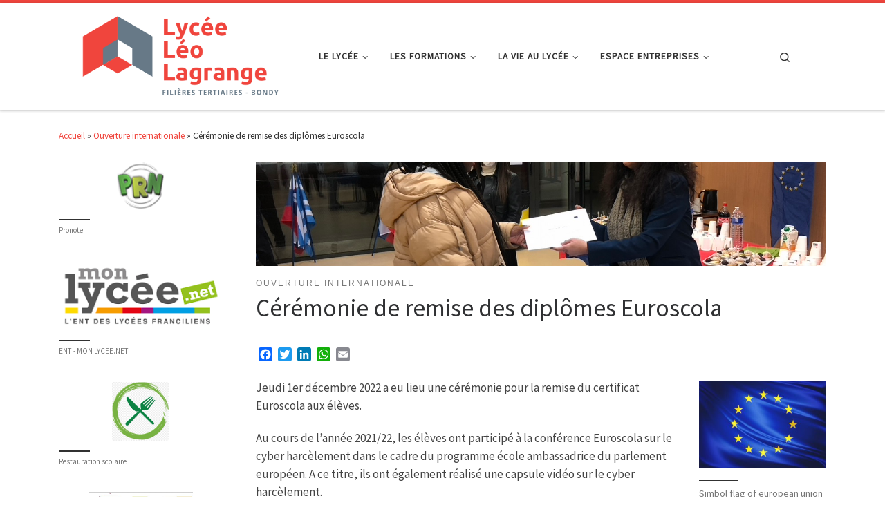

--- FILE ---
content_type: text/html; charset=UTF-8
request_url: https://lyceeleolagrange.fr/ceremonie-de-remise-des-diplomes-euroscola/
body_size: 21299
content:
<!DOCTYPE html>
<!--[if IE 7]>
<html class="ie ie7" dir="ltr" lang="fr-FR" prefix="og: https://ogp.me/ns#">
<![endif]-->
<!--[if IE 8]>
<html class="ie ie8" dir="ltr" lang="fr-FR" prefix="og: https://ogp.me/ns#">
<![endif]-->
<!--[if !(IE 7) | !(IE 8)  ]><!-->
<html dir="ltr" lang="fr-FR" prefix="og: https://ogp.me/ns#" class="no-js">
<!--<![endif]-->
  <head>
  <meta charset="UTF-8" />
  <meta http-equiv="X-UA-Compatible" content="IE=EDGE" />
  <meta name="viewport" content="width=device-width, initial-scale=1.0" />
  <link rel="profile"  href="https://gmpg.org/xfn/11" />
  <link rel="pingback" href="https://lyceeleolagrange.fr/xmlrpc.php" />
<script>(function(html){html.className = html.className.replace(/\bno-js\b/,'js')})(document.documentElement);</script>
<title>Cérémonie de remise des diplômes Euroscola | Lycée L. Lagrange - Bondy</title>

		<!-- All in One SEO 4.9.3 - aioseo.com -->
	<meta name="robots" content="max-image-preview:large" />
	<meta name="author" content="Administrateur"/>
	<link rel="canonical" href="https://lyceeleolagrange.fr/ceremonie-de-remise-des-diplomes-euroscola/" />
	<meta name="generator" content="All in One SEO (AIOSEO) 4.9.3" />
		<meta property="og:locale" content="fr_FR" />
		<meta property="og:site_name" content="Lycée L. Lagrange - Bondy | Lycée Professionnel d&#039;enseignement Tertiaire" />
		<meta property="og:type" content="article" />
		<meta property="og:title" content="Cérémonie de remise des diplômes Euroscola | Lycée L. Lagrange - Bondy" />
		<meta property="og:url" content="https://lyceeleolagrange.fr/ceremonie-de-remise-des-diplomes-euroscola/" />
		<meta property="og:image" content="https://lyceeleolagrange.fr/wp-content/uploads/2020/09/cropped-Logo-Léo-Lagrange-3.png" />
		<meta property="og:image:secure_url" content="https://lyceeleolagrange.fr/wp-content/uploads/2020/09/cropped-Logo-Léo-Lagrange-3.png" />
		<meta property="article:published_time" content="2022-12-06T18:23:00+00:00" />
		<meta property="article:modified_time" content="2023-01-10T15:23:52+00:00" />
		<meta name="twitter:card" content="summary" />
		<meta name="twitter:title" content="Cérémonie de remise des diplômes Euroscola | Lycée L. Lagrange - Bondy" />
		<meta name="twitter:image" content="https://lyceeleolagrange.fr/wp-content/uploads/2020/09/cropped-Logo-Léo-Lagrange-3.png" />
		<script type="application/ld+json" class="aioseo-schema">
			{"@context":"https:\/\/schema.org","@graph":[{"@type":"Article","@id":"https:\/\/lyceeleolagrange.fr\/ceremonie-de-remise-des-diplomes-euroscola\/#article","name":"C\u00e9r\u00e9monie de remise des dipl\u00f4mes Euroscola | Lyc\u00e9e L. Lagrange - Bondy","headline":"C\u00e9r\u00e9monie de remise des dipl\u00f4mes Euroscola","author":{"@id":"https:\/\/lyceeleolagrange.fr\/author\/lplladmin\/#author"},"publisher":{"@id":"https:\/\/lyceeleolagrange.fr\/#organization"},"image":{"@type":"ImageObject","url":"https:\/\/lyceeleolagrange.fr\/wp-content\/uploads\/2022\/12\/IMG_8509.jpeg","width":1280,"height":958},"datePublished":"2022-12-06T19:23:00+02:00","dateModified":"2023-01-10T16:23:52+02:00","inLanguage":"fr-FR","mainEntityOfPage":{"@id":"https:\/\/lyceeleolagrange.fr\/ceremonie-de-remise-des-diplomes-euroscola\/#webpage"},"isPartOf":{"@id":"https:\/\/lyceeleolagrange.fr\/ceremonie-de-remise-des-diplomes-euroscola\/#webpage"},"articleSection":"Ouverture internationale, Erasmus+, Mobilit\u00e9 Europe"},{"@type":"BreadcrumbList","@id":"https:\/\/lyceeleolagrange.fr\/ceremonie-de-remise-des-diplomes-euroscola\/#breadcrumblist","itemListElement":[{"@type":"ListItem","@id":"https:\/\/lyceeleolagrange.fr#listItem","position":1,"name":"Home","item":"https:\/\/lyceeleolagrange.fr","nextItem":{"@type":"ListItem","@id":"https:\/\/lyceeleolagrange.fr\/category\/ouverture-internationale\/#listItem","name":"Ouverture internationale"}},{"@type":"ListItem","@id":"https:\/\/lyceeleolagrange.fr\/category\/ouverture-internationale\/#listItem","position":2,"name":"Ouverture internationale","item":"https:\/\/lyceeleolagrange.fr\/category\/ouverture-internationale\/","nextItem":{"@type":"ListItem","@id":"https:\/\/lyceeleolagrange.fr\/ceremonie-de-remise-des-diplomes-euroscola\/#listItem","name":"C\u00e9r\u00e9monie de remise des dipl\u00f4mes Euroscola"},"previousItem":{"@type":"ListItem","@id":"https:\/\/lyceeleolagrange.fr#listItem","name":"Home"}},{"@type":"ListItem","@id":"https:\/\/lyceeleolagrange.fr\/ceremonie-de-remise-des-diplomes-euroscola\/#listItem","position":3,"name":"C\u00e9r\u00e9monie de remise des dipl\u00f4mes Euroscola","previousItem":{"@type":"ListItem","@id":"https:\/\/lyceeleolagrange.fr\/category\/ouverture-internationale\/#listItem","name":"Ouverture internationale"}}]},{"@type":"Organization","@id":"https:\/\/lyceeleolagrange.fr\/#organization","name":"Lyc\u00e9e L\u00e9o Lagrange de Bondy","description":"Lyc\u00e9e Professionnel d'enseignement Tertiaire","url":"https:\/\/lyceeleolagrange.fr\/","logo":{"@type":"ImageObject","url":"https:\/\/lyceeleolagrange.fr\/wp-content\/uploads\/2020\/09\/cropped-Logo-L\u00e9o-Lagrange-2.png","@id":"https:\/\/lyceeleolagrange.fr\/ceremonie-de-remise-des-diplomes-euroscola\/#organizationLogo","width":467,"height":215},"image":{"@id":"https:\/\/lyceeleolagrange.fr\/ceremonie-de-remise-des-diplomes-euroscola\/#organizationLogo"}},{"@type":"Person","@id":"https:\/\/lyceeleolagrange.fr\/author\/lplladmin\/#author","url":"https:\/\/lyceeleolagrange.fr\/author\/lplladmin\/","name":"Administrateur","image":{"@type":"ImageObject","@id":"https:\/\/lyceeleolagrange.fr\/ceremonie-de-remise-des-diplomes-euroscola\/#authorImage","url":"https:\/\/secure.gravatar.com\/avatar\/c80568304f7a843610422accd4aa8e12?s=96&d=blank&r=g","width":96,"height":96,"caption":"Administrateur"}},{"@type":"WebPage","@id":"https:\/\/lyceeleolagrange.fr\/ceremonie-de-remise-des-diplomes-euroscola\/#webpage","url":"https:\/\/lyceeleolagrange.fr\/ceremonie-de-remise-des-diplomes-euroscola\/","name":"C\u00e9r\u00e9monie de remise des dipl\u00f4mes Euroscola | Lyc\u00e9e L. Lagrange - Bondy","inLanguage":"fr-FR","isPartOf":{"@id":"https:\/\/lyceeleolagrange.fr\/#website"},"breadcrumb":{"@id":"https:\/\/lyceeleolagrange.fr\/ceremonie-de-remise-des-diplomes-euroscola\/#breadcrumblist"},"author":{"@id":"https:\/\/lyceeleolagrange.fr\/author\/lplladmin\/#author"},"creator":{"@id":"https:\/\/lyceeleolagrange.fr\/author\/lplladmin\/#author"},"image":{"@type":"ImageObject","url":"https:\/\/lyceeleolagrange.fr\/wp-content\/uploads\/2022\/12\/IMG_8509.jpeg","@id":"https:\/\/lyceeleolagrange.fr\/ceremonie-de-remise-des-diplomes-euroscola\/#mainImage","width":1280,"height":958},"primaryImageOfPage":{"@id":"https:\/\/lyceeleolagrange.fr\/ceremonie-de-remise-des-diplomes-euroscola\/#mainImage"},"datePublished":"2022-12-06T19:23:00+02:00","dateModified":"2023-01-10T16:23:52+02:00"},{"@type":"WebSite","@id":"https:\/\/lyceeleolagrange.fr\/#website","url":"https:\/\/lyceeleolagrange.fr\/","name":"Lyc\u00e9e L. Lagrange - Bondy","description":"Lyc\u00e9e Professionnel d'enseignement Tertiaire","inLanguage":"fr-FR","publisher":{"@id":"https:\/\/lyceeleolagrange.fr\/#organization"}}]}
		</script>
		<!-- All in One SEO -->

<link rel='dns-prefetch' href='//static.addtoany.com' />
<link rel="alternate" type="application/rss+xml" title="Lycée L. Lagrange - Bondy &raquo; Flux" href="https://lyceeleolagrange.fr/feed/" />
<link rel="alternate" type="application/rss+xml" title="Lycée L. Lagrange - Bondy &raquo; Flux des commentaires" href="https://lyceeleolagrange.fr/comments/feed/" />
<link rel="alternate" type="text/calendar" title="Lycée L. Lagrange - Bondy &raquo; Flux iCal" href="https://lyceeleolagrange.fr/events/?ical=1" />
<link rel="alternate" type="application/rss+xml" title="Lycée L. Lagrange - Bondy &raquo; Cérémonie de remise des diplômes Euroscola Flux des commentaires" href="https://lyceeleolagrange.fr/ceremonie-de-remise-des-diplomes-euroscola/feed/" />
		<!-- This site uses the Google Analytics by MonsterInsights plugin v9.11.1 - Using Analytics tracking - https://www.monsterinsights.com/ -->
							<script src="//www.googletagmanager.com/gtag/js?id=G-K81SGZHX4K"  data-cfasync="false" data-wpfc-render="false" async></script>
			<script data-cfasync="false" data-wpfc-render="false">
				var mi_version = '9.11.1';
				var mi_track_user = true;
				var mi_no_track_reason = '';
								var MonsterInsightsDefaultLocations = {"page_location":"https:\/\/lyceeleolagrange.fr\/ceremonie-de-remise-des-diplomes-euroscola\/"};
								if ( typeof MonsterInsightsPrivacyGuardFilter === 'function' ) {
					var MonsterInsightsLocations = (typeof MonsterInsightsExcludeQuery === 'object') ? MonsterInsightsPrivacyGuardFilter( MonsterInsightsExcludeQuery ) : MonsterInsightsPrivacyGuardFilter( MonsterInsightsDefaultLocations );
				} else {
					var MonsterInsightsLocations = (typeof MonsterInsightsExcludeQuery === 'object') ? MonsterInsightsExcludeQuery : MonsterInsightsDefaultLocations;
				}

								var disableStrs = [
										'ga-disable-G-K81SGZHX4K',
									];

				/* Function to detect opted out users */
				function __gtagTrackerIsOptedOut() {
					for (var index = 0; index < disableStrs.length; index++) {
						if (document.cookie.indexOf(disableStrs[index] + '=true') > -1) {
							return true;
						}
					}

					return false;
				}

				/* Disable tracking if the opt-out cookie exists. */
				if (__gtagTrackerIsOptedOut()) {
					for (var index = 0; index < disableStrs.length; index++) {
						window[disableStrs[index]] = true;
					}
				}

				/* Opt-out function */
				function __gtagTrackerOptout() {
					for (var index = 0; index < disableStrs.length; index++) {
						document.cookie = disableStrs[index] + '=true; expires=Thu, 31 Dec 2099 23:59:59 UTC; path=/';
						window[disableStrs[index]] = true;
					}
				}

				if ('undefined' === typeof gaOptout) {
					function gaOptout() {
						__gtagTrackerOptout();
					}
				}
								window.dataLayer = window.dataLayer || [];

				window.MonsterInsightsDualTracker = {
					helpers: {},
					trackers: {},
				};
				if (mi_track_user) {
					function __gtagDataLayer() {
						dataLayer.push(arguments);
					}

					function __gtagTracker(type, name, parameters) {
						if (!parameters) {
							parameters = {};
						}

						if (parameters.send_to) {
							__gtagDataLayer.apply(null, arguments);
							return;
						}

						if (type === 'event') {
														parameters.send_to = monsterinsights_frontend.v4_id;
							var hookName = name;
							if (typeof parameters['event_category'] !== 'undefined') {
								hookName = parameters['event_category'] + ':' + name;
							}

							if (typeof MonsterInsightsDualTracker.trackers[hookName] !== 'undefined') {
								MonsterInsightsDualTracker.trackers[hookName](parameters);
							} else {
								__gtagDataLayer('event', name, parameters);
							}
							
						} else {
							__gtagDataLayer.apply(null, arguments);
						}
					}

					__gtagTracker('js', new Date());
					__gtagTracker('set', {
						'developer_id.dZGIzZG': true,
											});
					if ( MonsterInsightsLocations.page_location ) {
						__gtagTracker('set', MonsterInsightsLocations);
					}
										__gtagTracker('config', 'G-K81SGZHX4K', {"forceSSL":"true","anonymize_ip":"true","link_attribution":"true"} );
										window.gtag = __gtagTracker;										(function () {
						/* https://developers.google.com/analytics/devguides/collection/analyticsjs/ */
						/* ga and __gaTracker compatibility shim. */
						var noopfn = function () {
							return null;
						};
						var newtracker = function () {
							return new Tracker();
						};
						var Tracker = function () {
							return null;
						};
						var p = Tracker.prototype;
						p.get = noopfn;
						p.set = noopfn;
						p.send = function () {
							var args = Array.prototype.slice.call(arguments);
							args.unshift('send');
							__gaTracker.apply(null, args);
						};
						var __gaTracker = function () {
							var len = arguments.length;
							if (len === 0) {
								return;
							}
							var f = arguments[len - 1];
							if (typeof f !== 'object' || f === null || typeof f.hitCallback !== 'function') {
								if ('send' === arguments[0]) {
									var hitConverted, hitObject = false, action;
									if ('event' === arguments[1]) {
										if ('undefined' !== typeof arguments[3]) {
											hitObject = {
												'eventAction': arguments[3],
												'eventCategory': arguments[2],
												'eventLabel': arguments[4],
												'value': arguments[5] ? arguments[5] : 1,
											}
										}
									}
									if ('pageview' === arguments[1]) {
										if ('undefined' !== typeof arguments[2]) {
											hitObject = {
												'eventAction': 'page_view',
												'page_path': arguments[2],
											}
										}
									}
									if (typeof arguments[2] === 'object') {
										hitObject = arguments[2];
									}
									if (typeof arguments[5] === 'object') {
										Object.assign(hitObject, arguments[5]);
									}
									if ('undefined' !== typeof arguments[1].hitType) {
										hitObject = arguments[1];
										if ('pageview' === hitObject.hitType) {
											hitObject.eventAction = 'page_view';
										}
									}
									if (hitObject) {
										action = 'timing' === arguments[1].hitType ? 'timing_complete' : hitObject.eventAction;
										hitConverted = mapArgs(hitObject);
										__gtagTracker('event', action, hitConverted);
									}
								}
								return;
							}

							function mapArgs(args) {
								var arg, hit = {};
								var gaMap = {
									'eventCategory': 'event_category',
									'eventAction': 'event_action',
									'eventLabel': 'event_label',
									'eventValue': 'event_value',
									'nonInteraction': 'non_interaction',
									'timingCategory': 'event_category',
									'timingVar': 'name',
									'timingValue': 'value',
									'timingLabel': 'event_label',
									'page': 'page_path',
									'location': 'page_location',
									'title': 'page_title',
									'referrer' : 'page_referrer',
								};
								for (arg in args) {
																		if (!(!args.hasOwnProperty(arg) || !gaMap.hasOwnProperty(arg))) {
										hit[gaMap[arg]] = args[arg];
									} else {
										hit[arg] = args[arg];
									}
								}
								return hit;
							}

							try {
								f.hitCallback();
							} catch (ex) {
							}
						};
						__gaTracker.create = newtracker;
						__gaTracker.getByName = newtracker;
						__gaTracker.getAll = function () {
							return [];
						};
						__gaTracker.remove = noopfn;
						__gaTracker.loaded = true;
						window['__gaTracker'] = __gaTracker;
					})();
									} else {
										console.log("");
					(function () {
						function __gtagTracker() {
							return null;
						}

						window['__gtagTracker'] = __gtagTracker;
						window['gtag'] = __gtagTracker;
					})();
									}
			</script>
							<!-- / Google Analytics by MonsterInsights -->
		<script>
window._wpemojiSettings = {"baseUrl":"https:\/\/s.w.org\/images\/core\/emoji\/15.0.3\/72x72\/","ext":".png","svgUrl":"https:\/\/s.w.org\/images\/core\/emoji\/15.0.3\/svg\/","svgExt":".svg","source":{"concatemoji":"https:\/\/lyceeleolagrange.fr\/wp-includes\/js\/wp-emoji-release.min.js?ver=6.6.4"}};
/*! This file is auto-generated */
!function(i,n){var o,s,e;function c(e){try{var t={supportTests:e,timestamp:(new Date).valueOf()};sessionStorage.setItem(o,JSON.stringify(t))}catch(e){}}function p(e,t,n){e.clearRect(0,0,e.canvas.width,e.canvas.height),e.fillText(t,0,0);var t=new Uint32Array(e.getImageData(0,0,e.canvas.width,e.canvas.height).data),r=(e.clearRect(0,0,e.canvas.width,e.canvas.height),e.fillText(n,0,0),new Uint32Array(e.getImageData(0,0,e.canvas.width,e.canvas.height).data));return t.every(function(e,t){return e===r[t]})}function u(e,t,n){switch(t){case"flag":return n(e,"\ud83c\udff3\ufe0f\u200d\u26a7\ufe0f","\ud83c\udff3\ufe0f\u200b\u26a7\ufe0f")?!1:!n(e,"\ud83c\uddfa\ud83c\uddf3","\ud83c\uddfa\u200b\ud83c\uddf3")&&!n(e,"\ud83c\udff4\udb40\udc67\udb40\udc62\udb40\udc65\udb40\udc6e\udb40\udc67\udb40\udc7f","\ud83c\udff4\u200b\udb40\udc67\u200b\udb40\udc62\u200b\udb40\udc65\u200b\udb40\udc6e\u200b\udb40\udc67\u200b\udb40\udc7f");case"emoji":return!n(e,"\ud83d\udc26\u200d\u2b1b","\ud83d\udc26\u200b\u2b1b")}return!1}function f(e,t,n){var r="undefined"!=typeof WorkerGlobalScope&&self instanceof WorkerGlobalScope?new OffscreenCanvas(300,150):i.createElement("canvas"),a=r.getContext("2d",{willReadFrequently:!0}),o=(a.textBaseline="top",a.font="600 32px Arial",{});return e.forEach(function(e){o[e]=t(a,e,n)}),o}function t(e){var t=i.createElement("script");t.src=e,t.defer=!0,i.head.appendChild(t)}"undefined"!=typeof Promise&&(o="wpEmojiSettingsSupports",s=["flag","emoji"],n.supports={everything:!0,everythingExceptFlag:!0},e=new Promise(function(e){i.addEventListener("DOMContentLoaded",e,{once:!0})}),new Promise(function(t){var n=function(){try{var e=JSON.parse(sessionStorage.getItem(o));if("object"==typeof e&&"number"==typeof e.timestamp&&(new Date).valueOf()<e.timestamp+604800&&"object"==typeof e.supportTests)return e.supportTests}catch(e){}return null}();if(!n){if("undefined"!=typeof Worker&&"undefined"!=typeof OffscreenCanvas&&"undefined"!=typeof URL&&URL.createObjectURL&&"undefined"!=typeof Blob)try{var e="postMessage("+f.toString()+"("+[JSON.stringify(s),u.toString(),p.toString()].join(",")+"));",r=new Blob([e],{type:"text/javascript"}),a=new Worker(URL.createObjectURL(r),{name:"wpTestEmojiSupports"});return void(a.onmessage=function(e){c(n=e.data),a.terminate(),t(n)})}catch(e){}c(n=f(s,u,p))}t(n)}).then(function(e){for(var t in e)n.supports[t]=e[t],n.supports.everything=n.supports.everything&&n.supports[t],"flag"!==t&&(n.supports.everythingExceptFlag=n.supports.everythingExceptFlag&&n.supports[t]);n.supports.everythingExceptFlag=n.supports.everythingExceptFlag&&!n.supports.flag,n.DOMReady=!1,n.readyCallback=function(){n.DOMReady=!0}}).then(function(){return e}).then(function(){var e;n.supports.everything||(n.readyCallback(),(e=n.source||{}).concatemoji?t(e.concatemoji):e.wpemoji&&e.twemoji&&(t(e.twemoji),t(e.wpemoji)))}))}((window,document),window._wpemojiSettings);
</script>
<style id='wp-emoji-styles-inline-css'>

	img.wp-smiley, img.emoji {
		display: inline !important;
		border: none !important;
		box-shadow: none !important;
		height: 1em !important;
		width: 1em !important;
		margin: 0 0.07em !important;
		vertical-align: -0.1em !important;
		background: none !important;
		padding: 0 !important;
	}
</style>
<link rel='stylesheet' id='wp-block-library-css' href='https://lyceeleolagrange.fr/wp-includes/css/dist/block-library/style.min.css?ver=6.6.4' media='all' />
<link rel='stylesheet' id='aioseo/css/src/vue/standalone/blocks/table-of-contents/global.scss-css' href='https://lyceeleolagrange.fr/wp-content/plugins/all-in-one-seo-pack/dist/Lite/assets/css/table-of-contents/global.e90f6d47.css?ver=4.9.3' media='all' />
<style id='classic-theme-styles-inline-css'>
/*! This file is auto-generated */
.wp-block-button__link{color:#fff;background-color:#32373c;border-radius:9999px;box-shadow:none;text-decoration:none;padding:calc(.667em + 2px) calc(1.333em + 2px);font-size:1.125em}.wp-block-file__button{background:#32373c;color:#fff;text-decoration:none}
</style>
<style id='global-styles-inline-css'>
:root{--wp--preset--aspect-ratio--square: 1;--wp--preset--aspect-ratio--4-3: 4/3;--wp--preset--aspect-ratio--3-4: 3/4;--wp--preset--aspect-ratio--3-2: 3/2;--wp--preset--aspect-ratio--2-3: 2/3;--wp--preset--aspect-ratio--16-9: 16/9;--wp--preset--aspect-ratio--9-16: 9/16;--wp--preset--color--black: #000000;--wp--preset--color--cyan-bluish-gray: #abb8c3;--wp--preset--color--white: #ffffff;--wp--preset--color--pale-pink: #f78da7;--wp--preset--color--vivid-red: #cf2e2e;--wp--preset--color--luminous-vivid-orange: #ff6900;--wp--preset--color--luminous-vivid-amber: #fcb900;--wp--preset--color--light-green-cyan: #7bdcb5;--wp--preset--color--vivid-green-cyan: #00d084;--wp--preset--color--pale-cyan-blue: #8ed1fc;--wp--preset--color--vivid-cyan-blue: #0693e3;--wp--preset--color--vivid-purple: #9b51e0;--wp--preset--gradient--vivid-cyan-blue-to-vivid-purple: linear-gradient(135deg,rgba(6,147,227,1) 0%,rgb(155,81,224) 100%);--wp--preset--gradient--light-green-cyan-to-vivid-green-cyan: linear-gradient(135deg,rgb(122,220,180) 0%,rgb(0,208,130) 100%);--wp--preset--gradient--luminous-vivid-amber-to-luminous-vivid-orange: linear-gradient(135deg,rgba(252,185,0,1) 0%,rgba(255,105,0,1) 100%);--wp--preset--gradient--luminous-vivid-orange-to-vivid-red: linear-gradient(135deg,rgba(255,105,0,1) 0%,rgb(207,46,46) 100%);--wp--preset--gradient--very-light-gray-to-cyan-bluish-gray: linear-gradient(135deg,rgb(238,238,238) 0%,rgb(169,184,195) 100%);--wp--preset--gradient--cool-to-warm-spectrum: linear-gradient(135deg,rgb(74,234,220) 0%,rgb(151,120,209) 20%,rgb(207,42,186) 40%,rgb(238,44,130) 60%,rgb(251,105,98) 80%,rgb(254,248,76) 100%);--wp--preset--gradient--blush-light-purple: linear-gradient(135deg,rgb(255,206,236) 0%,rgb(152,150,240) 100%);--wp--preset--gradient--blush-bordeaux: linear-gradient(135deg,rgb(254,205,165) 0%,rgb(254,45,45) 50%,rgb(107,0,62) 100%);--wp--preset--gradient--luminous-dusk: linear-gradient(135deg,rgb(255,203,112) 0%,rgb(199,81,192) 50%,rgb(65,88,208) 100%);--wp--preset--gradient--pale-ocean: linear-gradient(135deg,rgb(255,245,203) 0%,rgb(182,227,212) 50%,rgb(51,167,181) 100%);--wp--preset--gradient--electric-grass: linear-gradient(135deg,rgb(202,248,128) 0%,rgb(113,206,126) 100%);--wp--preset--gradient--midnight: linear-gradient(135deg,rgb(2,3,129) 0%,rgb(40,116,252) 100%);--wp--preset--font-size--small: 13px;--wp--preset--font-size--medium: 20px;--wp--preset--font-size--large: 36px;--wp--preset--font-size--x-large: 42px;--wp--preset--spacing--20: 0.44rem;--wp--preset--spacing--30: 0.67rem;--wp--preset--spacing--40: 1rem;--wp--preset--spacing--50: 1.5rem;--wp--preset--spacing--60: 2.25rem;--wp--preset--spacing--70: 3.38rem;--wp--preset--spacing--80: 5.06rem;--wp--preset--shadow--natural: 6px 6px 9px rgba(0, 0, 0, 0.2);--wp--preset--shadow--deep: 12px 12px 50px rgba(0, 0, 0, 0.4);--wp--preset--shadow--sharp: 6px 6px 0px rgba(0, 0, 0, 0.2);--wp--preset--shadow--outlined: 6px 6px 0px -3px rgba(255, 255, 255, 1), 6px 6px rgba(0, 0, 0, 1);--wp--preset--shadow--crisp: 6px 6px 0px rgba(0, 0, 0, 1);}:where(.is-layout-flex){gap: 0.5em;}:where(.is-layout-grid){gap: 0.5em;}body .is-layout-flex{display: flex;}.is-layout-flex{flex-wrap: wrap;align-items: center;}.is-layout-flex > :is(*, div){margin: 0;}body .is-layout-grid{display: grid;}.is-layout-grid > :is(*, div){margin: 0;}:where(.wp-block-columns.is-layout-flex){gap: 2em;}:where(.wp-block-columns.is-layout-grid){gap: 2em;}:where(.wp-block-post-template.is-layout-flex){gap: 1.25em;}:where(.wp-block-post-template.is-layout-grid){gap: 1.25em;}.has-black-color{color: var(--wp--preset--color--black) !important;}.has-cyan-bluish-gray-color{color: var(--wp--preset--color--cyan-bluish-gray) !important;}.has-white-color{color: var(--wp--preset--color--white) !important;}.has-pale-pink-color{color: var(--wp--preset--color--pale-pink) !important;}.has-vivid-red-color{color: var(--wp--preset--color--vivid-red) !important;}.has-luminous-vivid-orange-color{color: var(--wp--preset--color--luminous-vivid-orange) !important;}.has-luminous-vivid-amber-color{color: var(--wp--preset--color--luminous-vivid-amber) !important;}.has-light-green-cyan-color{color: var(--wp--preset--color--light-green-cyan) !important;}.has-vivid-green-cyan-color{color: var(--wp--preset--color--vivid-green-cyan) !important;}.has-pale-cyan-blue-color{color: var(--wp--preset--color--pale-cyan-blue) !important;}.has-vivid-cyan-blue-color{color: var(--wp--preset--color--vivid-cyan-blue) !important;}.has-vivid-purple-color{color: var(--wp--preset--color--vivid-purple) !important;}.has-black-background-color{background-color: var(--wp--preset--color--black) !important;}.has-cyan-bluish-gray-background-color{background-color: var(--wp--preset--color--cyan-bluish-gray) !important;}.has-white-background-color{background-color: var(--wp--preset--color--white) !important;}.has-pale-pink-background-color{background-color: var(--wp--preset--color--pale-pink) !important;}.has-vivid-red-background-color{background-color: var(--wp--preset--color--vivid-red) !important;}.has-luminous-vivid-orange-background-color{background-color: var(--wp--preset--color--luminous-vivid-orange) !important;}.has-luminous-vivid-amber-background-color{background-color: var(--wp--preset--color--luminous-vivid-amber) !important;}.has-light-green-cyan-background-color{background-color: var(--wp--preset--color--light-green-cyan) !important;}.has-vivid-green-cyan-background-color{background-color: var(--wp--preset--color--vivid-green-cyan) !important;}.has-pale-cyan-blue-background-color{background-color: var(--wp--preset--color--pale-cyan-blue) !important;}.has-vivid-cyan-blue-background-color{background-color: var(--wp--preset--color--vivid-cyan-blue) !important;}.has-vivid-purple-background-color{background-color: var(--wp--preset--color--vivid-purple) !important;}.has-black-border-color{border-color: var(--wp--preset--color--black) !important;}.has-cyan-bluish-gray-border-color{border-color: var(--wp--preset--color--cyan-bluish-gray) !important;}.has-white-border-color{border-color: var(--wp--preset--color--white) !important;}.has-pale-pink-border-color{border-color: var(--wp--preset--color--pale-pink) !important;}.has-vivid-red-border-color{border-color: var(--wp--preset--color--vivid-red) !important;}.has-luminous-vivid-orange-border-color{border-color: var(--wp--preset--color--luminous-vivid-orange) !important;}.has-luminous-vivid-amber-border-color{border-color: var(--wp--preset--color--luminous-vivid-amber) !important;}.has-light-green-cyan-border-color{border-color: var(--wp--preset--color--light-green-cyan) !important;}.has-vivid-green-cyan-border-color{border-color: var(--wp--preset--color--vivid-green-cyan) !important;}.has-pale-cyan-blue-border-color{border-color: var(--wp--preset--color--pale-cyan-blue) !important;}.has-vivid-cyan-blue-border-color{border-color: var(--wp--preset--color--vivid-cyan-blue) !important;}.has-vivid-purple-border-color{border-color: var(--wp--preset--color--vivid-purple) !important;}.has-vivid-cyan-blue-to-vivid-purple-gradient-background{background: var(--wp--preset--gradient--vivid-cyan-blue-to-vivid-purple) !important;}.has-light-green-cyan-to-vivid-green-cyan-gradient-background{background: var(--wp--preset--gradient--light-green-cyan-to-vivid-green-cyan) !important;}.has-luminous-vivid-amber-to-luminous-vivid-orange-gradient-background{background: var(--wp--preset--gradient--luminous-vivid-amber-to-luminous-vivid-orange) !important;}.has-luminous-vivid-orange-to-vivid-red-gradient-background{background: var(--wp--preset--gradient--luminous-vivid-orange-to-vivid-red) !important;}.has-very-light-gray-to-cyan-bluish-gray-gradient-background{background: var(--wp--preset--gradient--very-light-gray-to-cyan-bluish-gray) !important;}.has-cool-to-warm-spectrum-gradient-background{background: var(--wp--preset--gradient--cool-to-warm-spectrum) !important;}.has-blush-light-purple-gradient-background{background: var(--wp--preset--gradient--blush-light-purple) !important;}.has-blush-bordeaux-gradient-background{background: var(--wp--preset--gradient--blush-bordeaux) !important;}.has-luminous-dusk-gradient-background{background: var(--wp--preset--gradient--luminous-dusk) !important;}.has-pale-ocean-gradient-background{background: var(--wp--preset--gradient--pale-ocean) !important;}.has-electric-grass-gradient-background{background: var(--wp--preset--gradient--electric-grass) !important;}.has-midnight-gradient-background{background: var(--wp--preset--gradient--midnight) !important;}.has-small-font-size{font-size: var(--wp--preset--font-size--small) !important;}.has-medium-font-size{font-size: var(--wp--preset--font-size--medium) !important;}.has-large-font-size{font-size: var(--wp--preset--font-size--large) !important;}.has-x-large-font-size{font-size: var(--wp--preset--font-size--x-large) !important;}
:where(.wp-block-post-template.is-layout-flex){gap: 1.25em;}:where(.wp-block-post-template.is-layout-grid){gap: 1.25em;}
:where(.wp-block-columns.is-layout-flex){gap: 2em;}:where(.wp-block-columns.is-layout-grid){gap: 2em;}
:root :where(.wp-block-pullquote){font-size: 1.5em;line-height: 1.6;}
</style>
<link rel='stylesheet' id='contact-form-7-css' href='https://lyceeleolagrange.fr/wp-content/plugins/contact-form-7/includes/css/styles.css?ver=6.0.2' media='all' />
<link rel='stylesheet' id='menu-image-css' href='https://lyceeleolagrange.fr/wp-content/plugins/menu-image/includes/css/menu-image.css?ver=3.13' media='all' />
<link rel='stylesheet' id='dashicons-css' href='https://lyceeleolagrange.fr/wp-includes/css/dashicons.min.css?ver=6.6.4' media='all' />
<link rel='stylesheet' id='customizr-main-css' href='https://lyceeleolagrange.fr/wp-content/themes/customizr/assets/front/css/style.min.css?ver=4.4.21' media='all' />
<style id='customizr-main-inline-css'>
::-moz-selection{background-color:#f0453d}::selection{background-color:#f0453d}a,.btn-skin:active,.btn-skin:focus,.btn-skin:hover,.btn-skin.inverted,.grid-container__classic .post-type__icon,.post-type__icon:hover .icn-format,.grid-container__classic .post-type__icon:hover .icn-format,[class*='grid-container__'] .entry-title a.czr-title:hover,input[type=checkbox]:checked::before{color:#f0453d}.czr-css-loader > div ,.btn-skin,.btn-skin:active,.btn-skin:focus,.btn-skin:hover,.btn-skin-h-dark,.btn-skin-h-dark.inverted:active,.btn-skin-h-dark.inverted:focus,.btn-skin-h-dark.inverted:hover{border-color:#f0453d}.tc-header.border-top{border-top-color:#f0453d}[class*='grid-container__'] .entry-title a:hover::after,.grid-container__classic .post-type__icon,.btn-skin,.btn-skin.inverted:active,.btn-skin.inverted:focus,.btn-skin.inverted:hover,.btn-skin-h-dark,.btn-skin-h-dark.inverted:active,.btn-skin-h-dark.inverted:focus,.btn-skin-h-dark.inverted:hover,.sidebar .widget-title::after,input[type=radio]:checked::before{background-color:#f0453d}.btn-skin-light:active,.btn-skin-light:focus,.btn-skin-light:hover,.btn-skin-light.inverted{color:#f58984}input:not([type='submit']):not([type='button']):not([type='number']):not([type='checkbox']):not([type='radio']):focus,textarea:focus,.btn-skin-light,.btn-skin-light.inverted,.btn-skin-light:active,.btn-skin-light:focus,.btn-skin-light:hover,.btn-skin-light.inverted:active,.btn-skin-light.inverted:focus,.btn-skin-light.inverted:hover{border-color:#f58984}.btn-skin-light,.btn-skin-light.inverted:active,.btn-skin-light.inverted:focus,.btn-skin-light.inverted:hover{background-color:#f58984}.btn-skin-lightest:active,.btn-skin-lightest:focus,.btn-skin-lightest:hover,.btn-skin-lightest.inverted{color:#f7a09c}.btn-skin-lightest,.btn-skin-lightest.inverted,.btn-skin-lightest:active,.btn-skin-lightest:focus,.btn-skin-lightest:hover,.btn-skin-lightest.inverted:active,.btn-skin-lightest.inverted:focus,.btn-skin-lightest.inverted:hover{border-color:#f7a09c}.btn-skin-lightest,.btn-skin-lightest.inverted:active,.btn-skin-lightest.inverted:focus,.btn-skin-lightest.inverted:hover{background-color:#f7a09c}.pagination,a:hover,a:focus,a:active,.btn-skin-dark:active,.btn-skin-dark:focus,.btn-skin-dark:hover,.btn-skin-dark.inverted,.btn-skin-dark-oh:active,.btn-skin-dark-oh:focus,.btn-skin-dark-oh:hover,.post-info a:not(.btn):hover,.grid-container__classic .post-type__icon .icn-format,[class*='grid-container__'] .hover .entry-title a,.widget-area a:not(.btn):hover,a.czr-format-link:hover,.format-link.hover a.czr-format-link,button[type=submit]:hover,button[type=submit]:active,button[type=submit]:focus,input[type=submit]:hover,input[type=submit]:active,input[type=submit]:focus,.tabs .nav-link:hover,.tabs .nav-link.active,.tabs .nav-link.active:hover,.tabs .nav-link.active:focus{color:#df1a11}.grid-container__classic.tc-grid-border .grid__item,.btn-skin-dark,.btn-skin-dark.inverted,button[type=submit],input[type=submit],.btn-skin-dark:active,.btn-skin-dark:focus,.btn-skin-dark:hover,.btn-skin-dark.inverted:active,.btn-skin-dark.inverted:focus,.btn-skin-dark.inverted:hover,.btn-skin-h-dark:active,.btn-skin-h-dark:focus,.btn-skin-h-dark:hover,.btn-skin-h-dark.inverted,.btn-skin-h-dark.inverted,.btn-skin-h-dark.inverted,.btn-skin-dark-oh:active,.btn-skin-dark-oh:focus,.btn-skin-dark-oh:hover,.btn-skin-dark-oh.inverted:active,.btn-skin-dark-oh.inverted:focus,.btn-skin-dark-oh.inverted:hover,button[type=submit]:hover,button[type=submit]:active,button[type=submit]:focus,input[type=submit]:hover,input[type=submit]:active,input[type=submit]:focus{border-color:#df1a11}.btn-skin-dark,.btn-skin-dark.inverted:active,.btn-skin-dark.inverted:focus,.btn-skin-dark.inverted:hover,.btn-skin-h-dark:active,.btn-skin-h-dark:focus,.btn-skin-h-dark:hover,.btn-skin-h-dark.inverted,.btn-skin-h-dark.inverted,.btn-skin-h-dark.inverted,.btn-skin-dark-oh.inverted:active,.btn-skin-dark-oh.inverted:focus,.btn-skin-dark-oh.inverted:hover,.grid-container__classic .post-type__icon:hover,button[type=submit],input[type=submit],.czr-link-hover-underline .widgets-list-layout-links a:not(.btn)::before,.czr-link-hover-underline .widget_archive a:not(.btn)::before,.czr-link-hover-underline .widget_nav_menu a:not(.btn)::before,.czr-link-hover-underline .widget_rss ul a:not(.btn)::before,.czr-link-hover-underline .widget_recent_entries a:not(.btn)::before,.czr-link-hover-underline .widget_categories a:not(.btn)::before,.czr-link-hover-underline .widget_meta a:not(.btn)::before,.czr-link-hover-underline .widget_recent_comments a:not(.btn)::before,.czr-link-hover-underline .widget_pages a:not(.btn)::before,.czr-link-hover-underline .widget_calendar a:not(.btn)::before,[class*='grid-container__'] .hover .entry-title a::after,a.czr-format-link::before,.comment-author a::before,.comment-link::before,.tabs .nav-link.active::before{background-color:#df1a11}.btn-skin-dark-shaded:active,.btn-skin-dark-shaded:focus,.btn-skin-dark-shaded:hover,.btn-skin-dark-shaded.inverted{background-color:rgba(223,26,17,0.2)}.btn-skin-dark-shaded,.btn-skin-dark-shaded.inverted:active,.btn-skin-dark-shaded.inverted:focus,.btn-skin-dark-shaded.inverted:hover{background-color:rgba(223,26,17,0.8)}
              body {
                font-size : 0.88rem;
                line-height : 1.5em;
              }

.tc-header.border-top { border-top-width: 5px; border-top-style: solid }
        .tc-header{
          z-index:10
        }
.tc-singular-thumbnail-wrapper .entry-media__wrapper {
                max-height: 200px;
                height :200px
              }

@media (min-width: 576px ){
.tc-singular-thumbnail-wrapper .entry-media__wrapper {
                  max-height: 150px;
                  height :150px
                }
}

#czr-push-footer { display: none; visibility: hidden; }
        .czr-sticky-footer #czr-push-footer.sticky-footer-enabled { display: block; }
        
</style>
<link rel='stylesheet' id='addtoany-css' href='https://lyceeleolagrange.fr/wp-content/plugins/add-to-any/addtoany.min.css?ver=1.16' media='all' />
<script src="https://lyceeleolagrange.fr/wp-content/plugins/google-analytics-for-wordpress/assets/js/frontend-gtag.min.js?ver=9.11.1" id="monsterinsights-frontend-script-js" async data-wp-strategy="async"></script>
<script data-cfasync="false" data-wpfc-render="false" id='monsterinsights-frontend-script-js-extra'>var monsterinsights_frontend = {"js_events_tracking":"true","download_extensions":"doc,pdf,ppt,zip,xls,docx,pptx,xlsx","inbound_paths":"[{\"path\":\"\\\/go\\\/\",\"label\":\"affiliate\"},{\"path\":\"\\\/recommend\\\/\",\"label\":\"affiliate\"}]","home_url":"https:\/\/lyceeleolagrange.fr","hash_tracking":"false","v4_id":"G-K81SGZHX4K"};</script>
<script id="addtoany-core-js-before">
window.a2a_config=window.a2a_config||{};a2a_config.callbacks=[];a2a_config.overlays=[];a2a_config.templates={};a2a_localize = {
	Share: "Partager",
	Save: "Enregistrer",
	Subscribe: "S'abonner",
	Email: "E-mail",
	Bookmark: "Marque-page",
	ShowAll: "Montrer tout",
	ShowLess: "Montrer moins",
	FindServices: "Trouver des service(s)",
	FindAnyServiceToAddTo: "Trouver instantan&eacute;ment des services &agrave; ajouter &agrave;",
	PoweredBy: "Propuls&eacute; par",
	ShareViaEmail: "Partager par e-mail",
	SubscribeViaEmail: "S’abonner par e-mail",
	BookmarkInYourBrowser: "Ajouter un signet dans votre navigateur",
	BookmarkInstructions: "Appuyez sur Ctrl+D ou \u2318+D pour mettre cette page en signet",
	AddToYourFavorites: "Ajouter &agrave; vos favoris",
	SendFromWebOrProgram: "Envoyer depuis n’importe quelle adresse e-mail ou logiciel e-mail",
	EmailProgram: "Programme d’e-mail",
	More: "Plus&#8230;",
	ThanksForSharing: "Merci de partager !",
	ThanksForFollowing: "Merci de nous suivre !"
};
</script>
<script defer src="https://static.addtoany.com/menu/page.js" id="addtoany-core-js"></script>
<script src="https://lyceeleolagrange.fr/wp-includes/js/jquery/jquery.min.js?ver=3.7.1" id="jquery-core-js"></script>
<script src="https://lyceeleolagrange.fr/wp-includes/js/jquery/jquery-migrate.min.js?ver=3.4.1" id="jquery-migrate-js"></script>
<script defer src="https://lyceeleolagrange.fr/wp-content/plugins/add-to-any/addtoany.min.js?ver=1.1" id="addtoany-jquery-js"></script>
<script src="https://lyceeleolagrange.fr/wp-content/themes/customizr/assets/front/js/libs/modernizr.min.js?ver=4.4.21" id="modernizr-js"></script>
<script src='https://lyceeleolagrange.fr/wp-content/plugins/the-events-calendar/common/build/js/underscore-before.js'></script>
<script src="https://lyceeleolagrange.fr/wp-includes/js/underscore.min.js?ver=1.13.4" id="underscore-js"></script>
<script src='https://lyceeleolagrange.fr/wp-content/plugins/the-events-calendar/common/build/js/underscore-after.js'></script>
<script id="tc-scripts-js-extra">
var CZRParams = {"assetsPath":"https:\/\/lyceeleolagrange.fr\/wp-content\/themes\/customizr\/assets\/front\/","mainScriptUrl":"https:\/\/lyceeleolagrange.fr\/wp-content\/themes\/customizr\/assets\/front\/js\/tc-scripts.min.js?4.4.21","deferFontAwesome":"1","fontAwesomeUrl":"https:\/\/lyceeleolagrange.fr\/wp-content\/themes\/customizr\/assets\/shared\/fonts\/fa\/css\/fontawesome-all.min.css?4.4.21","_disabled":[],"centerSliderImg":"1","isLightBoxEnabled":"1","SmoothScroll":{"Enabled":true,"Options":{"touchpadSupport":false}},"isAnchorScrollEnabled":"","anchorSmoothScrollExclude":{"simple":["[class*=edd]",".carousel-control","[data-toggle=\"modal\"]","[data-toggle=\"dropdown\"]","[data-toggle=\"czr-dropdown\"]","[data-toggle=\"tooltip\"]","[data-toggle=\"popover\"]","[data-toggle=\"collapse\"]","[data-toggle=\"czr-collapse\"]","[data-toggle=\"tab\"]","[data-toggle=\"pill\"]","[data-toggle=\"czr-pill\"]","[class*=upme]","[class*=um-]"],"deep":{"classes":[],"ids":[]}},"timerOnScrollAllBrowsers":"1","centerAllImg":"1","HasComments":"","LoadModernizr":"1","stickyHeader":"","extLinksStyle":"","extLinksTargetExt":"","extLinksSkipSelectors":{"classes":["btn","button"],"ids":[]},"dropcapEnabled":"","dropcapWhere":{"post":"","page":""},"dropcapMinWords":"","dropcapSkipSelectors":{"tags":["IMG","IFRAME","H1","H2","H3","H4","H5","H6","BLOCKQUOTE","UL","OL"],"classes":["btn"],"id":[]},"imgSmartLoadEnabled":"","imgSmartLoadOpts":{"parentSelectors":["[class*=grid-container], .article-container",".__before_main_wrapper",".widget-front",".post-related-articles",".tc-singular-thumbnail-wrapper",".sek-module-inner"],"opts":{"excludeImg":[".tc-holder-img"]}},"imgSmartLoadsForSliders":"","pluginCompats":[],"isWPMobile":"","menuStickyUserSettings":{"desktop":"stick_always","mobile":"stick_up"},"adminAjaxUrl":"https:\/\/lyceeleolagrange.fr\/wp-admin\/admin-ajax.php","ajaxUrl":"https:\/\/lyceeleolagrange.fr\/?czrajax=1","frontNonce":{"id":"CZRFrontNonce","handle":"8821325798"},"isDevMode":"","isModernStyle":"1","i18n":{"Permanently dismiss":"Fermer d\u00e9finitivement"},"frontNotifications":{"welcome":{"enabled":false,"content":"","dismissAction":"dismiss_welcome_note_front"}},"preloadGfonts":"1","googleFonts":"Source+Sans+Pro","version":"4.4.21"};
</script>
<script src="https://lyceeleolagrange.fr/wp-content/themes/customizr/assets/front/js/tc-scripts.min.js?ver=4.4.21" id="tc-scripts-js" defer></script>
<link rel="https://api.w.org/" href="https://lyceeleolagrange.fr/wp-json/" /><link rel="alternate" title="JSON" type="application/json" href="https://lyceeleolagrange.fr/wp-json/wp/v2/posts/4780" /><link rel="EditURI" type="application/rsd+xml" title="RSD" href="https://lyceeleolagrange.fr/xmlrpc.php?rsd" />
<meta name="generator" content="WordPress 6.6.4" />
<link rel='shortlink' href='https://lyceeleolagrange.fr/?p=4780' />
<link rel="alternate" title="oEmbed (JSON)" type="application/json+oembed" href="https://lyceeleolagrange.fr/wp-json/oembed/1.0/embed?url=https%3A%2F%2Flyceeleolagrange.fr%2Fceremonie-de-remise-des-diplomes-euroscola%2F" />
<link rel="alternate" title="oEmbed (XML)" type="text/xml+oembed" href="https://lyceeleolagrange.fr/wp-json/oembed/1.0/embed?url=https%3A%2F%2Flyceeleolagrange.fr%2Fceremonie-de-remise-des-diplomes-euroscola%2F&#038;format=xml" />
<meta name="tec-api-version" content="v1"><meta name="tec-api-origin" content="https://lyceeleolagrange.fr"><link rel="alternate" href="https://lyceeleolagrange.fr/wp-json/tribe/events/v1/" /><!-- Analytics by WP Statistics - https://wp-statistics.com -->
              <link rel="preload" as="font" type="font/woff2" href="https://lyceeleolagrange.fr/wp-content/themes/customizr/assets/shared/fonts/customizr/customizr.woff2?128396981" crossorigin="anonymous"/>
            <link rel="icon" href="https://lyceeleolagrange.fr/wp-content/uploads/2020/09/Icone-Léo-Lagrange-36x36.png" sizes="32x32" />
<link rel="icon" href="https://lyceeleolagrange.fr/wp-content/uploads/2020/09/Icone-Léo-Lagrange.png" sizes="192x192" />
<link rel="apple-touch-icon" href="https://lyceeleolagrange.fr/wp-content/uploads/2020/09/Icone-Léo-Lagrange.png" />
<meta name="msapplication-TileImage" content="https://lyceeleolagrange.fr/wp-content/uploads/2020/09/Icone-Léo-Lagrange.png" />
</head>

  <body class="post-template-default single single-post postid-4780 single-format-standard wp-custom-logo wp-embed-responsive tribe-no-js czr-link-hover-underline header-skin-light footer-skin-dark czr-l-sidebar tc-center-images czr-full-layout sn-right customizr-4-4-21 czr-sticky-footer">
          <a class="screen-reader-text skip-link" href="#content">Passer au contenu</a>
    <div id="tc-sn" class="tc-sn side-nav__container d-none d-lg-block" >
    <nav class="tc-sn side-nav__nav" >
      <div class="tc-sn-inner">
        <div class="hamburger-toggler__container " >
  <button class="ham-toggler-menu czr-collapsed" data-toggle="sidenav" aria-expanded="false"><span class="ham__toggler-span-wrapper"><span class="line line-1"></span><span class="line line-2"></span><span class="line line-3"></span></span><span class="screen-reader-text">Menu</span></button>
</div>
<div class="nav__menu-wrapper side-nav__menu-wrapper czr-open-on-click" >
<ul id="main-menu" class="side-nav__menu side vertical-nav nav__menu flex-column nav"><li id="menu-item-2013" class="menu-item menu-item-type-custom menu-item-object-custom menu-item-2013"><a target="_blank" rel="noopener" href="https://0932282a.index-education.net/pronote/" class="menu-image-title-after menu-image-not-hovered nav__link"><span class="nav__title"><img width="36" height="36" src="https://lyceeleolagrange.fr/wp-content/uploads/2020/09/pronote2020-36x36.png" class="menu-image menu-image-title-after" alt="" decoding="async" /><span class="menu-image-title-after menu-image-title">Pronote</span></span></a></li>
<li id="menu-item-2015" class="menu-item menu-item-type-custom menu-item-object-custom menu-item-2015"><a target="_blank" rel="noopener" href="https://ent.iledefrance.fr/auth/login?callback=https%3A%2F%2Fent.iledefrance.fr%2F" class="menu-image-title-after menu-image-not-hovered nav__link"><span class="nav__title"><img width="36" height="36" src="https://lyceeleolagrange.fr/wp-content/uploads/2020/09/logo-monlycee-net-36x36.jpg" class="menu-image menu-image-title-after" alt="" decoding="async" /><span class="menu-image-title-after menu-image-title">ENT &#8211; Mon Lycée.net</span></span></a></li>
<li id="menu-item-2017" class="menu-item menu-item-type-custom menu-item-object-custom menu-item-2017"><a target="_blank" rel="noopener" href="https://0932282a.esidoc.fr/" class="menu-image-title-after menu-image-not-hovered nav__link"><span class="nav__title"><img width="36" height="36" src="https://lyceeleolagrange.fr/wp-content/uploads/2020/09/esidoc2-36x36.png" class="menu-image menu-image-title-after" alt="" decoding="async" /><span class="menu-image-title-after menu-image-title">E-Sidoc &#8211; CDI en ligne</span></span></a></li>
<li id="menu-item-2072" class="menu-item menu-item-type-custom menu-item-object-custom menu-item-2072"><a target="_blank" rel="noopener" href="https://webparent.paiementdp.com/aliAuthentification.php?site=aes02265" class="menu-image-title-after menu-image-not-hovered nav__link"><span class="nav__title"><img width="36" height="36" src="https://lyceeleolagrange.fr/wp-content/uploads/2020/09/cantine-36x36.png" class="menu-image menu-image-title-after" alt="" decoding="async" /><span class="menu-image-title-after menu-image-title">Restauration scolaire</span></span></a></li>
</ul></div>      </div><!-- /.tc-sn-inner  -->
    </nav>
</div>
    
    <div id="tc-page-wrap" class="">

      <header class="tpnav-header__header tc-header sl-logo_left border-top czr-submenu-move czr-highlight-contextual-menu-items" >
        <div class="primary-navbar__wrapper d-none d-lg-block has-horizontal-menu desktop-sticky" >
  <div class="container">
    <div class="row align-items-center flex-row primary-navbar__row">
      <div class="branding__container col col-auto" >
  <div class="branding align-items-center flex-column ">
    <div class="branding-row d-flex flex-row align-items-center align-self-start">
      <div class="navbar-brand col-auto " >
  <a class="navbar-brand-sitelogo" href="https://lyceeleolagrange.fr/"  aria-label="Lycée L. Lagrange &#8211; Bondy | Lycée Professionnel d&#039;enseignement Tertiaire" >
    <img src="https://lyceeleolagrange.fr/wp-content/uploads/2020/09/cropped-Logo-Léo-Lagrange-3.png" alt="Retour Accueil" class="" width="500" height="193"  data-no-retina>  </a>
</div>
      </div>
      </div>
</div>
      <div class="primary-nav__container justify-content-lg-around col col-lg-auto flex-lg-column" >
  <div class="primary-nav__wrapper flex-lg-row align-items-center justify-content-end">
              <nav class="primary-nav__nav col" id="primary-nav">
          <div class="nav__menu-wrapper primary-nav__menu-wrapper justify-content-start czr-open-on-click" >
<ul id="secondary-menu" class="primary-nav__menu regular-nav nav__menu nav"><li id="menu-item-22" class="menu-item menu-item-type-custom menu-item-object-custom menu-item-home menu-item-has-children czr-dropdown menu-item-22"><a data-toggle="czr-dropdown" aria-haspopup="true" aria-expanded="false" href="http://lyceeleolagrange.fr/" class="nav__link"><span class="nav__title">Le lycée</span><span class="caret__dropdown-toggler"><i class="icn-down-small"></i></span></a>
<ul class="dropdown-menu czr-dropdown-menu">
	<li id="menu-item-1971" class="menu-item menu-item-type-post_type menu-item-object-page dropdown-item menu-item-1971"><a href="https://lyceeleolagrange.fr/mot-de-la-proviseure/" class="nav__link"><span class="nav__title">Mot du Proviseur</span></a></li>
	<li id="menu-item-1968" class="menu-item menu-item-type-post_type menu-item-object-page dropdown-item menu-item-1968"><a href="https://lyceeleolagrange.fr/en-equipe/" class="nav__link"><span class="nav__title">Organigramme</span></a></li>
	<li id="menu-item-6855" class="menu-item menu-item-type-post_type menu-item-object-page dropdown-item menu-item-6855"><a href="https://lyceeleolagrange.fr/reglement-interieur/" class="nav__link"><span class="nav__title">Règlement intérieur</span></a></li>
	<li id="menu-item-1375" class="menu-item menu-item-type-post_type menu-item-object-page dropdown-item menu-item-1375"><a href="https://lyceeleolagrange.fr/vie-scolaire/" class="nav__link"><span class="nav__title">Vie scolaire</span></a></li>
	<li id="menu-item-1391" class="menu-item menu-item-type-post_type menu-item-object-page menu-item-has-children czr-dropdown-submenu dropdown-item menu-item-1391"><a data-toggle="czr-dropdown" aria-haspopup="true" aria-expanded="false" href="https://lyceeleolagrange.fr/service-de-gestion/" class="nav__link"><span class="nav__title">Service de Gestion</span><span class="caret__dropdown-toggler"><i class="icn-down-small"></i></span></a>
<ul class="dropdown-menu czr-dropdown-menu">
		<li id="menu-item-2271" class="menu-item menu-item-type-post_type menu-item-object-post dropdown-item menu-item-2271"><a href="https://lyceeleolagrange.fr/menu-de-la-cantine-2/" class="nav__link"><span class="nav__title">Menu de la Cantine</span></a></li>
</ul>
</li>
	<li id="menu-item-117" class="menu-item menu-item-type-post_type menu-item-object-page dropdown-item menu-item-117"><a href="https://lyceeleolagrange.fr/service-medico-social/" class="nav__link"><span class="nav__title">Service médico-social</span></a></li>
	<li id="menu-item-114" class="menu-item menu-item-type-post_type menu-item-object-page dropdown-item menu-item-114"><a href="https://lyceeleolagrange.fr/cio/" class="nav__link"><span class="nav__title">PsyEN – CIO</span></a></li>
	<li id="menu-item-1371" class="menu-item menu-item-type-post_type menu-item-object-page dropdown-item menu-item-1371"><a href="https://lyceeleolagrange.fr/accueil/" class="nav__link"><span class="nav__title">Venir au Lycée</span></a></li>
</ul>
</li>
<li id="menu-item-1355" class="menu-item menu-item-type-post_type menu-item-object-page menu-item-has-children czr-dropdown menu-item-1355"><a data-toggle="czr-dropdown" aria-haspopup="true" aria-expanded="false" href="https://lyceeleolagrange.fr/formations/" class="nav__link"><span class="nav__title">Les formations</span><span class="caret__dropdown-toggler"><i class="icn-down-small"></i></span></a>
<ul class="dropdown-menu czr-dropdown-menu">
	<li id="menu-item-121" class="menu-item menu-item-type-post_type menu-item-object-page dropdown-item menu-item-121"><a href="https://lyceeleolagrange.fr/bac-pro-gestion-administration/" class="nav__link"><span class="nav__title">Bac Pro AGORA – Gestion Administration</span></a></li>
	<li id="menu-item-120" class="menu-item menu-item-type-post_type menu-item-object-page dropdown-item menu-item-120"><a href="https://lyceeleolagrange.fr/bac-pro-commerce/" class="nav__link"><span class="nav__title">Bac Pro MCV – Option “Commerce”</span></a></li>
	<li id="menu-item-122" class="menu-item menu-item-type-post_type menu-item-object-page dropdown-item menu-item-122"><a href="https://lyceeleolagrange.fr/bac-pro-vente/" class="nav__link"><span class="nav__title">Bac Pro MCV – Option “Vente”</span></a></li>
	<li id="menu-item-6852" class="menu-item menu-item-type-post_type menu-item-object-page dropdown-item menu-item-6852"><a href="https://lyceeleolagrange.fr/fcil/" class="nav__link"><span class="nav__title">FCIL</span></a></li>
	<li id="menu-item-123" class="menu-item menu-item-type-post_type menu-item-object-page dropdown-item menu-item-123"><a href="https://lyceeleolagrange.fr/upe2a/" class="nav__link"><span class="nav__title">UPE2A</span></a></li>
	<li id="menu-item-3025" class="menu-item menu-item-type-post_type menu-item-object-page dropdown-item menu-item-3025"><a href="https://lyceeleolagrange.fr/vers-le-bts-les-cordees-de-la-reussite/" class="nav__link"><span class="nav__title">Vers le BTS : les cordées de la réussite</span></a></li>
	<li id="menu-item-1415" class="menu-item menu-item-type-post_type menu-item-object-page dropdown-item menu-item-1415"><a href="https://lyceeleolagrange.fr/parcoursup/" class="nav__link"><span class="nav__title">Après le BAC : Insertion &#038; Parcoursup</span></a></li>
</ul>
</li>
<li id="menu-item-1501" class="menu-item menu-item-type-post_type menu-item-object-page menu-item-has-children czr-dropdown menu-item-1501"><a data-toggle="czr-dropdown" aria-haspopup="true" aria-expanded="false" href="https://lyceeleolagrange.fr/projets-pedagogiques/" class="nav__link"><span class="nav__title">La vie au lycée</span><span class="caret__dropdown-toggler"><i class="icn-down-small"></i></span></a>
<ul class="dropdown-menu czr-dropdown-menu">
	<li id="menu-item-540" class="menu-item menu-item-type-post_type menu-item-object-page menu-item-has-children czr-dropdown-submenu dropdown-item menu-item-540"><a data-toggle="czr-dropdown" aria-haspopup="true" aria-expanded="false" href="https://lyceeleolagrange.fr/cultureleolagrange/" class="nav__link"><span class="nav__title">La Culture à Léo</span><span class="caret__dropdown-toggler"><i class="icn-down-small"></i></span></a>
<ul class="dropdown-menu czr-dropdown-menu">
		<li id="menu-item-2803" class="menu-item menu-item-type-taxonomy menu-item-object-post_tag dropdown-item menu-item-2803"><a href="https://lyceeleolagrange.fr/tag/culture/" class="nav__link"><span class="nav__title">Actions en cours</span></a></li>
		<li id="menu-item-4530" class="menu-item menu-item-type-taxonomy menu-item-object-post_tag dropdown-item menu-item-4530"><a href="https://lyceeleolagrange.fr/tag/propositions-culturelles/" class="nav__link"><span class="nav__title">Propositions Culturelles</span></a></li>
		<li id="menu-item-2884" class="menu-item menu-item-type-taxonomy menu-item-object-post_tag dropdown-item menu-item-2884"><a href="https://lyceeleolagrange.fr/tag/monter-un-projet-culturel/" class="nav__link"><span class="nav__title">Monter un projet culturel</span></a></li>
</ul>
</li>
	<li id="menu-item-1408" class="menu-item menu-item-type-post_type menu-item-object-page menu-item-has-children czr-dropdown-submenu dropdown-item menu-item-1408"><a data-toggle="czr-dropdown" aria-haspopup="true" aria-expanded="false" href="https://lyceeleolagrange.fr/association-sportive-as/" class="nav__link"><span class="nav__title">L’EPS et l’Association Sportive (AS)</span><span class="caret__dropdown-toggler"><i class="icn-down-small"></i></span></a>
<ul class="dropdown-menu czr-dropdown-menu">
		<li id="menu-item-4662" class="menu-item menu-item-type-taxonomy menu-item-object-post_tag dropdown-item menu-item-4662"><a href="https://lyceeleolagrange.fr/tag/eps/" class="nav__link"><span class="nav__title">EPS</span></a></li>
		<li id="menu-item-2230" class="menu-item menu-item-type-post_type menu-item-object-page dropdown-item menu-item-2230"><a href="https://lyceeleolagrange.fr/programme-de-las/" class="nav__link"><span class="nav__title">Programme de l’AS</span></a></li>
		<li id="menu-item-3227" class="menu-item menu-item-type-taxonomy menu-item-object-post_tag dropdown-item menu-item-3227"><a href="https://lyceeleolagrange.fr/tag/resultats-as/" class="nav__link"><span class="nav__title">Résultats de l&rsquo;AS</span></a></li>
</ul>
</li>
	<li id="menu-item-111" class="menu-item menu-item-type-post_type menu-item-object-page menu-item-has-children czr-dropdown-submenu dropdown-item menu-item-111"><a data-toggle="czr-dropdown" aria-haspopup="true" aria-expanded="false" href="https://lyceeleolagrange.fr/cdi/" class="nav__link"><span class="nav__title">CDI</span><span class="caret__dropdown-toggler"><i class="icn-down-small"></i></span></a>
<ul class="dropdown-menu czr-dropdown-menu">
		<li id="menu-item-3153" class="menu-item menu-item-type-taxonomy menu-item-object-post_tag dropdown-item menu-item-3153"><a title="Formations &#8211; EMI" href="https://lyceeleolagrange.fr/tag/education-aux-medias/" class="nav__link"><span class="nav__title">Formations &#8211; EMI</span></a></li>
		<li id="menu-item-2892" class="menu-item menu-item-type-taxonomy menu-item-object-post_tag dropdown-item menu-item-2892"><a href="https://lyceeleolagrange.fr/tag/stand-thematique/" class="nav__link"><span class="nav__title">Stands thématiques</span></a></li>
</ul>
</li>
	<li id="menu-item-2130" class="menu-item menu-item-type-post_type menu-item-object-page menu-item-has-children czr-dropdown-submenu dropdown-item menu-item-2130"><a data-toggle="czr-dropdown" aria-haspopup="true" aria-expanded="false" href="https://lyceeleolagrange.fr/mobilites-europe/" class="nav__link"><span class="nav__title">Mobilités – Europe</span><span class="caret__dropdown-toggler"><i class="icn-down-small"></i></span></a>
<ul class="dropdown-menu czr-dropdown-menu">
		<li id="menu-item-1368" class="menu-item menu-item-type-post_type menu-item-object-page dropdown-item menu-item-1368"><a href="https://lyceeleolagrange.fr/i2e-itineraire-deducation-a-leurope/" class="nav__link"><span class="nav__title">I2E “Itinéraire d’Education à l’Europe”</span></a></li>
		<li id="menu-item-1378" class="menu-item menu-item-type-post_type menu-item-object-page dropdown-item menu-item-1378"><a href="https://lyceeleolagrange.fr/erasmus/" class="nav__link"><span class="nav__title">Erasmus+</span></a></li>
</ul>
</li>
	<li id="menu-item-86" class="menu-item menu-item-type-post_type menu-item-object-page dropdown-item menu-item-86"><a href="https://lyceeleolagrange.fr/lycee-eco-responsable-e3d/" class="nav__link"><span class="nav__title">Lycée Eco-Responsable – E3D</span></a></li>
	<li id="menu-item-1972" class="menu-item menu-item-type-post_type menu-item-object-post dropdown-item menu-item-1972"><a href="https://lyceeleolagrange.fr/journee-portes-ouvertes-jpo/" class="nav__link"><span class="nav__title">Journée Portes Ouvertes – JPO</span></a></li>
	<li id="menu-item-1966" class="menu-item menu-item-type-post_type menu-item-object-page menu-item-has-children czr-dropdown-submenu dropdown-item menu-item-1966"><a data-toggle="czr-dropdown" aria-haspopup="true" aria-expanded="false" href="https://lyceeleolagrange.fr/vivre-ensemble/" class="nav__link"><span class="nav__title">Vivre Ensemble</span><span class="caret__dropdown-toggler"><i class="icn-down-small"></i></span></a>
<ul class="dropdown-menu czr-dropdown-menu">
		<li id="menu-item-1965" class="menu-item menu-item-type-post_type menu-item-object-page menu-item-has-children czr-dropdown-submenu dropdown-item menu-item-1965"><a data-toggle="czr-dropdown" aria-haspopup="true" aria-expanded="false" href="https://lyceeleolagrange.fr/etre-lyceen/" class="nav__link"><span class="nav__title">Être Lycéen</span><span class="caret__dropdown-toggler"><i class="icn-down-small"></i></span></a>
<ul class="dropdown-menu czr-dropdown-menu">
			<li id="menu-item-3491" class="menu-item menu-item-type-post_type menu-item-object-post dropdown-item menu-item-3491"><a href="https://lyceeleolagrange.fr/delegue-au-lycee/" class="nav__link"><span class="nav__title">Délégué au lycée, pourquoi pas ?</span></a></li>
			<li id="menu-item-4652" class="menu-item menu-item-type-post_type menu-item-object-post dropdown-item menu-item-4652"><a href="https://lyceeleolagrange.fr/sengager-au-cvl/" class="nav__link"><span class="nav__title">S’engager au CVL</span></a></li>
</ul>
</li>
		<li id="menu-item-1964" class="menu-item menu-item-type-post_type menu-item-object-page menu-item-has-children czr-dropdown-submenu dropdown-item menu-item-1964"><a data-toggle="czr-dropdown" aria-haspopup="true" aria-expanded="false" href="https://lyceeleolagrange.fr/etre-parent/" class="nav__link"><span class="nav__title">Être Parent</span><span class="caret__dropdown-toggler"><i class="icn-down-small"></i></span></a>
<ul class="dropdown-menu czr-dropdown-menu">
			<li id="menu-item-1407" class="menu-item menu-item-type-post_type menu-item-object-page dropdown-item menu-item-1407"><a href="https://lyceeleolagrange.fr/association-des-parents-deleves/" class="nav__link"><span class="nav__title">Représentants des parents d’élèves</span></a></li>
			<li id="menu-item-2085" class="menu-item menu-item-type-post_type menu-item-object-page dropdown-item menu-item-2085"><a href="https://lyceeleolagrange.fr/suivre-son-enfant/" class="nav__link"><span class="nav__title">Suivre son enfant</span></a></li>
			<li id="menu-item-2251" class="menu-item menu-item-type-post_type menu-item-object-page dropdown-item menu-item-2251"><a href="https://lyceeleolagrange.fr/des-associations-pour-vous-aider/" class="nav__link"><span class="nav__title">Des associations pour vous aider</span></a></li>
</ul>
</li>
</ul>
</li>
</ul>
</li>
<li id="menu-item-1967" class="menu-item menu-item-type-post_type menu-item-object-page menu-item-has-children czr-dropdown menu-item-1967"><a data-toggle="czr-dropdown" aria-haspopup="true" aria-expanded="false" href="https://lyceeleolagrange.fr/espace-entreprises/" class="nav__link"><span class="nav__title">Espace Entreprises</span><span class="caret__dropdown-toggler"><i class="icn-down-small"></i></span></a>
<ul class="dropdown-menu czr-dropdown-menu">
	<li id="menu-item-77" class="menu-item menu-item-type-post_type menu-item-object-page dropdown-item menu-item-77"><a href="https://lyceeleolagrange.fr/pfmp/" class="nav__link"><span class="nav__title">PFMP – Périodes de Formation en Milieu Professionnel</span></a></li>
	<li id="menu-item-2314" class="menu-item menu-item-type-post_type menu-item-object-page dropdown-item menu-item-2314"><a href="https://lyceeleolagrange.fr/tenue-professionnelle/" class="nav__link"><span class="nav__title">Tenue Professionnelle</span></a></li>
	<li id="menu-item-1661" class="menu-item menu-item-type-post_type menu-item-object-page dropdown-item menu-item-1661"><a href="https://lyceeleolagrange.fr/semaine-dimmersion-professionnelle-2/" class="nav__link"><span class="nav__title">Semaine d’immersion professionnelle – 2de</span></a></li>
	<li id="menu-item-74" class="menu-item menu-item-type-post_type menu-item-object-page dropdown-item menu-item-74"><a href="https://lyceeleolagrange.fr/taxe-dapprentissage/" class="nav__link"><span class="nav__title">Taxe d’apprentissage</span></a></li>
	<li id="menu-item-2735" class="menu-item menu-item-type-post_type menu-item-object-post dropdown-item menu-item-2735"><a href="https://lyceeleolagrange.fr/inscriptions-mini-stages-2021/" class="nav__link"><span class="nav__title">Mini Stages 2025/26</span></a></li>
	<li id="menu-item-75" class="menu-item menu-item-type-post_type menu-item-object-page dropdown-item menu-item-75"><a href="https://lyceeleolagrange.fr/nos-partenaires/" class="nav__link"><span class="nav__title">Nos Partenaires</span></a></li>
	<li id="menu-item-1979" class="menu-item menu-item-type-post_type menu-item-object-page dropdown-item menu-item-1979"><a href="https://lyceeleolagrange.fr/proposer-un-stage/" class="nav__link"><span class="nav__title">Proposer un stage</span></a></li>
</ul>
</li>
</ul></div>        </nav>
    <div class="primary-nav__utils nav__utils col-auto" >
    <ul class="nav utils flex-row flex-nowrap regular-nav">
      <li class="nav__search " >
  <a href="#" class="search-toggle_btn icn-search czr-overlay-toggle_btn"  aria-expanded="false"><span class="sr-only">Search</span></a>
        <div class="czr-search-expand">
      <div class="czr-search-expand-inner"><div class="search-form__container " >
  <form action="https://lyceeleolagrange.fr/" method="get" class="czr-form search-form">
    <div class="form-group czr-focus">
            <label for="s-6972e1399dd87" id="lsearch-6972e1399dd87">
        <span class="screen-reader-text">Rechercher</span>
        <input id="s-6972e1399dd87" class="form-control czr-search-field" name="s" type="search" value="" aria-describedby="lsearch-6972e1399dd87" placeholder="Rechercher &hellip;">
      </label>
      <button type="submit" class="button"><i class="icn-search"></i><span class="screen-reader-text">Rechercher &hellip;</span></button>
    </div>
  </form>
</div></div>
    </div>
    </li>
<li class="hamburger-toggler__container " >
  <button class="ham-toggler-menu czr-collapsed" data-toggle="sidenav" aria-expanded="false"><span class="ham__toggler-span-wrapper"><span class="line line-1"></span><span class="line line-2"></span><span class="line line-3"></span></span><span class="screen-reader-text">Menu</span></button>
</li>
    </ul>
</div>  </div>
</div>
    </div>
  </div>
</div>    <div class="mobile-navbar__wrapper d-lg-none mobile-sticky" >
    <div class="branding__container justify-content-between align-items-center container" >
  <div class="branding flex-column">
    <div class="branding-row d-flex align-self-start flex-row align-items-center">
      <div class="navbar-brand col-auto " >
  <a class="navbar-brand-sitelogo" href="https://lyceeleolagrange.fr/"  aria-label="Lycée L. Lagrange &#8211; Bondy | Lycée Professionnel d&#039;enseignement Tertiaire" >
    <img src="https://lyceeleolagrange.fr/wp-content/uploads/2020/09/cropped-Logo-Léo-Lagrange-3.png" alt="Retour Accueil" class="" width="500" height="193"  data-no-retina>  </a>
</div>
    </div>
      </div>
  <div class="mobile-utils__wrapper nav__utils regular-nav">
    <ul class="nav utils row flex-row flex-nowrap">
      <li class="hamburger-toggler__container " >
  <button class="ham-toggler-menu czr-collapsed" data-toggle="czr-collapse" data-target="#mobile-nav"><span class="ham__toggler-span-wrapper"><span class="line line-1"></span><span class="line line-2"></span><span class="line line-3"></span></span><span class="screen-reader-text">Menu</span></button>
</li>
    </ul>
  </div>
</div>
<div class="mobile-nav__container " >
   <nav class="mobile-nav__nav flex-column czr-collapse" id="mobile-nav">
      <div class="mobile-nav__inner container">
      <div class="header-search__container ">
  <div class="search-form__container " >
  <form action="https://lyceeleolagrange.fr/" method="get" class="czr-form search-form">
    <div class="form-group czr-focus">
            <label for="s-6972e1399e207" id="lsearch-6972e1399e207">
        <span class="screen-reader-text">Rechercher</span>
        <input id="s-6972e1399e207" class="form-control czr-search-field" name="s" type="search" value="" aria-describedby="lsearch-6972e1399e207" placeholder="Rechercher &hellip;">
      </label>
      <button type="submit" class="button"><i class="icn-search"></i><span class="screen-reader-text">Rechercher &hellip;</span></button>
    </div>
  </form>
</div></div><div class="nav__menu-wrapper mobile-nav__menu-wrapper czr-open-on-click" >
<ul id="mobile-nav-menu" class="mobile-nav__menu vertical-nav nav__menu flex-column nav"><li class="menu-item menu-item-type-custom menu-item-object-custom menu-item-2013"><a target="_blank" rel="noopener" href="https://0932282a.index-education.net/pronote/" class="menu-image-title-after menu-image-not-hovered nav__link"><span class="nav__title"><img width="36" height="36" src="https://lyceeleolagrange.fr/wp-content/uploads/2020/09/pronote2020-36x36.png" class="menu-image menu-image-title-after" alt="" decoding="async" /><span class="menu-image-title-after menu-image-title">Pronote</span></span></a></li>
<li class="menu-item menu-item-type-custom menu-item-object-custom menu-item-2015"><a target="_blank" rel="noopener" href="https://ent.iledefrance.fr/auth/login?callback=https%3A%2F%2Fent.iledefrance.fr%2F" class="menu-image-title-after menu-image-not-hovered nav__link"><span class="nav__title"><img width="36" height="36" src="https://lyceeleolagrange.fr/wp-content/uploads/2020/09/logo-monlycee-net-36x36.jpg" class="menu-image menu-image-title-after" alt="" decoding="async" /><span class="menu-image-title-after menu-image-title">ENT &#8211; Mon Lycée.net</span></span></a></li>
<li class="menu-item menu-item-type-custom menu-item-object-custom menu-item-2017"><a target="_blank" rel="noopener" href="https://0932282a.esidoc.fr/" class="menu-image-title-after menu-image-not-hovered nav__link"><span class="nav__title"><img width="36" height="36" src="https://lyceeleolagrange.fr/wp-content/uploads/2020/09/esidoc2-36x36.png" class="menu-image menu-image-title-after" alt="" decoding="async" /><span class="menu-image-title-after menu-image-title">E-Sidoc &#8211; CDI en ligne</span></span></a></li>
<li class="menu-item menu-item-type-custom menu-item-object-custom menu-item-2072"><a target="_blank" rel="noopener" href="https://webparent.paiementdp.com/aliAuthentification.php?site=aes02265" class="menu-image-title-after menu-image-not-hovered nav__link"><span class="nav__title"><img width="36" height="36" src="https://lyceeleolagrange.fr/wp-content/uploads/2020/09/cantine-36x36.png" class="menu-image menu-image-title-after" alt="" decoding="async" /><span class="menu-image-title-after menu-image-title">Restauration scolaire</span></span></a></li>
</ul></div>      </div>
  </nav>
</div></div></header>


  
    <div id="main-wrapper" class="section">

                      

          <div class="czr-hot-crumble container page-breadcrumbs" role="navigation" >
  <div class="row">
        <nav class="breadcrumbs col-12"><span class="trail-begin"><a href="https://lyceeleolagrange.fr" title="Lycée L. Lagrange - Bondy" rel="home" class="trail-begin">Accueil</a></span> <span class="sep">&raquo;</span> <a href="https://lyceeleolagrange.fr/category/ouverture-internationale/" title="Ouverture internationale">Ouverture internationale</a> <span class="sep">&raquo;</span> <span class="trail-end">Cérémonie de remise des diplômes Euroscola</span></nav>  </div>
</div>
          <div class="container" role="main">

            
            <div class="flex-row row column-content-wrapper">

                
                <div id="content" class="col-12 col-md-9 article-container">

                  <article id="post-4780" class="post-4780 post type-post status-publish format-standard has-post-thumbnail category-ouverture-internationale tag-erasmus tag-mobilite-europe czr-hentry" >
    <header class="entry-header " >
  <div class="entry-header-inner">
    <section class="tc-thumbnail entry-media__holder tc-singular-thumbnail-wrapper __before_regular_heading_title" >
  <div class="entry-media__wrapper czr__r-i js-centering">
  <img width="1280" height="958" src="https://lyceeleolagrange.fr/wp-content/uploads/2022/12/IMG_8509.jpeg" class="attachment-full size-full wp-post-image" alt="" decoding="async" fetchpriority="high" srcset="https://lyceeleolagrange.fr/wp-content/uploads/2022/12/IMG_8509.jpeg 1280w, https://lyceeleolagrange.fr/wp-content/uploads/2022/12/IMG_8509-300x225.jpeg 300w, https://lyceeleolagrange.fr/wp-content/uploads/2022/12/IMG_8509-1024x766.jpeg 1024w, https://lyceeleolagrange.fr/wp-content/uploads/2022/12/IMG_8509-768x575.jpeg 768w, https://lyceeleolagrange.fr/wp-content/uploads/2022/12/IMG_8509-24x18.jpeg 24w, https://lyceeleolagrange.fr/wp-content/uploads/2022/12/IMG_8509-36x27.jpeg 36w, https://lyceeleolagrange.fr/wp-content/uploads/2022/12/IMG_8509-48x36.jpeg 48w" sizes="(max-width: 1280px) 100vw, 1280px" />  </div>
</section>            <div class="tax__container post-info entry-meta">
          <a class="tax__link" href="https://lyceeleolagrange.fr/category/ouverture-internationale/" title="Voir tous les billets dans Ouverture internationale"> <span>Ouverture internationale</span> </a>        </div>
        <h1 class="entry-title">Cérémonie de remise des diplômes Euroscola</h1>
        <div class="header-bottom">
      <div class="post-info">
                  <span class="entry-meta">
        </span>      </div>
    </div>
      </div>
</header>  <div class="post-entry tc-content-inner">
    <section class="post-content entry-content " >
            <div class="czr-wp-the-content">
        <div class="addtoany_share_save_container addtoany_content addtoany_content_top"><div class="a2a_kit a2a_kit_size_20 addtoany_list" data-a2a-url="https://lyceeleolagrange.fr/ceremonie-de-remise-des-diplomes-euroscola/" data-a2a-title="Cérémonie de remise des diplômes Euroscola"><a class="a2a_button_facebook" href="https://www.addtoany.com/add_to/facebook?linkurl=https%3A%2F%2Flyceeleolagrange.fr%2Fceremonie-de-remise-des-diplomes-euroscola%2F&amp;linkname=C%C3%A9r%C3%A9monie%20de%20remise%20des%20dipl%C3%B4mes%20Euroscola" title="Facebook" rel="nofollow noopener" target="_blank"></a><a class="a2a_button_twitter" href="https://www.addtoany.com/add_to/twitter?linkurl=https%3A%2F%2Flyceeleolagrange.fr%2Fceremonie-de-remise-des-diplomes-euroscola%2F&amp;linkname=C%C3%A9r%C3%A9monie%20de%20remise%20des%20dipl%C3%B4mes%20Euroscola" title="Twitter" rel="nofollow noopener" target="_blank"></a><a class="a2a_button_linkedin" href="https://www.addtoany.com/add_to/linkedin?linkurl=https%3A%2F%2Flyceeleolagrange.fr%2Fceremonie-de-remise-des-diplomes-euroscola%2F&amp;linkname=C%C3%A9r%C3%A9monie%20de%20remise%20des%20dipl%C3%B4mes%20Euroscola" title="LinkedIn" rel="nofollow noopener" target="_blank"></a><a class="a2a_button_whatsapp" href="https://www.addtoany.com/add_to/whatsapp?linkurl=https%3A%2F%2Flyceeleolagrange.fr%2Fceremonie-de-remise-des-diplomes-euroscola%2F&amp;linkname=C%C3%A9r%C3%A9monie%20de%20remise%20des%20dipl%C3%B4mes%20Euroscola" title="WhatsApp" rel="nofollow noopener" target="_blank"></a><a class="a2a_button_email" href="https://www.addtoany.com/add_to/email?linkurl=https%3A%2F%2Flyceeleolagrange.fr%2Fceremonie-de-remise-des-diplomes-euroscola%2F&amp;linkname=C%C3%A9r%C3%A9monie%20de%20remise%20des%20dipl%C3%B4mes%20Euroscola" title="Email" rel="nofollow noopener" target="_blank"></a></div></div><div class="wp-block-image">
<figure class="alignright size-full is-resized"><a href="https://lyceeleolagrange.fr/wp-content/uploads/2019/05/drapeau-europe.jpeg" data-lb-type="grouped-post"><img decoding="async" src="https://lyceeleolagrange.fr/wp-content/uploads/2019/05/drapeau-europe.jpeg" alt="" class="wp-image-1195" width="184" height="126" srcset="https://lyceeleolagrange.fr/wp-content/uploads/2019/05/drapeau-europe.jpeg 600w, https://lyceeleolagrange.fr/wp-content/uploads/2019/05/drapeau-europe-300x205.jpeg 300w" sizes="(max-width: 184px) 100vw, 184px" /></a><figcaption class="wp-element-caption">Simbol flag of european union</figcaption></figure></div>


<p>Jeudi 1er décembre 2022 a eu lieu une cérémonie pour la remise du certificat Euroscola aux élèves. </p>



<p>Au cours de l’année 2021/22, les élèves ont participé à la conférence Euroscola sur le cyber harcèlement dans le cadre du programme école ambassadrice du parlement européen. A ce titre, ils ont également réalisé une capsule vidéo sur le cyber harcèlement.&nbsp;</p>



<p>Ce jeudi 1er décembre était l’occasion de décerner les certificats individuels signés par Madame Roberta METSOLA, présidente du parlement européen, à tous les élèves participants. Plusieurs anciens élèves concernés sont actuellement en études supérieures. De plus, nous remercions chaleureusement les parents de leur présence parmi nous.&nbsp;</p>



<p>Ce moment a permis d’honorer l’engagement des élèves dans l’ouverture européenne et internationale ! </p>



<p>Mme AIT KACI et M. SANDE</p>



<figure class="wp-block-gallery has-nested-images columns-default is-cropped wp-block-gallery-1 is-layout-flex wp-block-gallery-is-layout-flex">
<figure class="wp-block-image size-large"><a href="https://lyceeleolagrange.fr/wp-content/uploads/2022/12/IMG_8540.jpeg" data-lb-type="grouped-post"><img decoding="async" width="1024" height="766" data-id="4782" src="https://lyceeleolagrange.fr/wp-content/uploads/2022/12/IMG_8540-1024x766.jpeg" alt="" class="wp-image-4782" srcset="https://lyceeleolagrange.fr/wp-content/uploads/2022/12/IMG_8540-1024x766.jpeg 1024w, https://lyceeleolagrange.fr/wp-content/uploads/2022/12/IMG_8540-300x225.jpeg 300w, https://lyceeleolagrange.fr/wp-content/uploads/2022/12/IMG_8540-768x575.jpeg 768w, https://lyceeleolagrange.fr/wp-content/uploads/2022/12/IMG_8540-24x18.jpeg 24w, https://lyceeleolagrange.fr/wp-content/uploads/2022/12/IMG_8540-36x27.jpeg 36w, https://lyceeleolagrange.fr/wp-content/uploads/2022/12/IMG_8540-48x36.jpeg 48w, https://lyceeleolagrange.fr/wp-content/uploads/2022/12/IMG_8540.jpeg 1280w" sizes="(max-width: 1024px) 100vw, 1024px" /></a></figure>



<figure class="wp-block-image size-large"><a href="https://lyceeleolagrange.fr/wp-content/uploads/2022/12/IMG_8525.jpeg" data-lb-type="grouped-post"><img loading="lazy" decoding="async" width="1024" height="766" data-id="4781" src="https://lyceeleolagrange.fr/wp-content/uploads/2022/12/IMG_8525-1024x766.jpeg" alt="" class="wp-image-4781" srcset="https://lyceeleolagrange.fr/wp-content/uploads/2022/12/IMG_8525-1024x766.jpeg 1024w, https://lyceeleolagrange.fr/wp-content/uploads/2022/12/IMG_8525-300x225.jpeg 300w, https://lyceeleolagrange.fr/wp-content/uploads/2022/12/IMG_8525-768x575.jpeg 768w, https://lyceeleolagrange.fr/wp-content/uploads/2022/12/IMG_8525-24x18.jpeg 24w, https://lyceeleolagrange.fr/wp-content/uploads/2022/12/IMG_8525-36x27.jpeg 36w, https://lyceeleolagrange.fr/wp-content/uploads/2022/12/IMG_8525-48x36.jpeg 48w, https://lyceeleolagrange.fr/wp-content/uploads/2022/12/IMG_8525.jpeg 1280w" sizes="(max-width: 1024px) 100vw, 1024px" /></a></figure>



<figure class="wp-block-image size-large"><a href="https://lyceeleolagrange.fr/wp-content/uploads/2022/12/IMG_8518.jpeg" data-lb-type="grouped-post"><img loading="lazy" decoding="async" width="1024" height="766" data-id="4784" src="https://lyceeleolagrange.fr/wp-content/uploads/2022/12/IMG_8518-1024x766.jpeg" alt="" class="wp-image-4784" srcset="https://lyceeleolagrange.fr/wp-content/uploads/2022/12/IMG_8518-1024x766.jpeg 1024w, https://lyceeleolagrange.fr/wp-content/uploads/2022/12/IMG_8518-300x225.jpeg 300w, https://lyceeleolagrange.fr/wp-content/uploads/2022/12/IMG_8518-768x575.jpeg 768w, https://lyceeleolagrange.fr/wp-content/uploads/2022/12/IMG_8518-24x18.jpeg 24w, https://lyceeleolagrange.fr/wp-content/uploads/2022/12/IMG_8518-36x27.jpeg 36w, https://lyceeleolagrange.fr/wp-content/uploads/2022/12/IMG_8518-48x36.jpeg 48w, https://lyceeleolagrange.fr/wp-content/uploads/2022/12/IMG_8518.jpeg 1280w" sizes="(max-width: 1024px) 100vw, 1024px" /></a></figure>



<figure class="wp-block-image size-large"><a href="https://lyceeleolagrange.fr/wp-content/uploads/2022/12/IMG_8509.jpeg" data-lb-type="grouped-post"><img loading="lazy" decoding="async" width="1024" height="766" data-id="4785" src="https://lyceeleolagrange.fr/wp-content/uploads/2022/12/IMG_8509-1024x766.jpeg" alt="" class="wp-image-4785" srcset="https://lyceeleolagrange.fr/wp-content/uploads/2022/12/IMG_8509-1024x766.jpeg 1024w, https://lyceeleolagrange.fr/wp-content/uploads/2022/12/IMG_8509-300x225.jpeg 300w, https://lyceeleolagrange.fr/wp-content/uploads/2022/12/IMG_8509-768x575.jpeg 768w, https://lyceeleolagrange.fr/wp-content/uploads/2022/12/IMG_8509-24x18.jpeg 24w, https://lyceeleolagrange.fr/wp-content/uploads/2022/12/IMG_8509-36x27.jpeg 36w, https://lyceeleolagrange.fr/wp-content/uploads/2022/12/IMG_8509-48x36.jpeg 48w, https://lyceeleolagrange.fr/wp-content/uploads/2022/12/IMG_8509.jpeg 1280w" sizes="(max-width: 1024px) 100vw, 1024px" /></a></figure>



<figure class="wp-block-image size-large"><a href="https://lyceeleolagrange.fr/wp-content/uploads/2022/12/IMG_8506.jpeg" data-lb-type="grouped-post"><img loading="lazy" decoding="async" width="1024" height="766" data-id="4783" src="https://lyceeleolagrange.fr/wp-content/uploads/2022/12/IMG_8506-1024x766.jpeg" alt="" class="wp-image-4783" srcset="https://lyceeleolagrange.fr/wp-content/uploads/2022/12/IMG_8506-1024x766.jpeg 1024w, https://lyceeleolagrange.fr/wp-content/uploads/2022/12/IMG_8506-300x225.jpeg 300w, https://lyceeleolagrange.fr/wp-content/uploads/2022/12/IMG_8506-768x575.jpeg 768w, https://lyceeleolagrange.fr/wp-content/uploads/2022/12/IMG_8506-24x18.jpeg 24w, https://lyceeleolagrange.fr/wp-content/uploads/2022/12/IMG_8506-36x27.jpeg 36w, https://lyceeleolagrange.fr/wp-content/uploads/2022/12/IMG_8506-48x36.jpeg 48w, https://lyceeleolagrange.fr/wp-content/uploads/2022/12/IMG_8506.jpeg 1280w" sizes="(max-width: 1024px) 100vw, 1024px" /></a></figure>
</figure>
<p>Views: 114</p>      </div>
      <footer class="post-footer clearfix">
                <div class="row entry-meta justify-content-between align-items-center">
                    <div class="post-tags col-xs-12 col-sm-auto col-sm">
            <ul class="tags">
              <li><a class="tag__link btn btn-skin-dark-oh inverted" href="https://lyceeleolagrange.fr/tag/erasmus/" title="Voir tous les billets dans Erasmus+"> <span>Erasmus+</span> </a></li><li><a class="tag__link btn btn-skin-dark-oh inverted" href="https://lyceeleolagrange.fr/tag/mobilite-europe/" title="Voir tous les billets dans Mobilité Europe"> <span>Mobilité Europe</span> </a></li>            </ul>
          </div>
                          </div>
      </footer>
    </section><!-- .entry-content -->
  </div><!-- .post-entry -->
  </article><section class="post-related-articles czr-carousel " id="related-posts-section" >
  <header class="row flex-row">
    <h3 class="related-posts_title col">Vous pourrez aussi être intéressé par</h3>
          <div class="related-posts_nav col col-auto">
        <span class="btn btn-skin-dark inverted czr-carousel-prev slider-control czr-carousel-control disabled icn-left-open-big" title="Articles similaires précédent" tabindex="0"></span>
        <span class="btn btn-skin-dark inverted czr-carousel-next slider-control czr-carousel-control icn-right-open-big" title="Articles similaires suivant" tabindex="0"></span>
      </div>
      </header>
  <div class="row grid-container__square-mini carousel-inner">
  <article id="post-4179_related_posts" class="col-6 grid-item czr-related-post post-4179 post type-post status-publish format-standard has-post-thumbnail category-ouverture-internationale category-pedagogie category-vivre-ensemble tag-erasmus tag-i2e tag-mobilite-europe czr-hentry" >
  <div class="grid__item flex-wrap flex-lg-nowrap flex-row">
    <section class="tc-thumbnail entry-media__holder col-12 col-lg-6 czr__r-w1by1" >
  <div class="entry-media__wrapper czr__r-i js-centering">
        <a class="bg-link" rel="bookmark" href="https://lyceeleolagrange.fr/fete-de-leurope-mai-2022/"></a>
  <img width="510" height="410" src="https://lyceeleolagrange.fr/wp-content/uploads/2019/05/drapeau-europe-510x410.jpeg" class="attachment-tc-sq-thumb tc-thumb-type-thumb czr-img wp-post-image" alt="" decoding="async" loading="lazy" /><div class="post-action btn btn-skin-dark-shaded inverted"><a href="https://lyceeleolagrange.fr/wp-content/uploads/2019/05/drapeau-europe.jpeg" class="expand-img icn-expand"></a></div>  </div>
</section>      <section class="tc-content entry-content__holder col-12 col-lg-6 czr__r-w1by1">
        <div class="entry-content__wrapper">
        <header class="entry-header " >
  <div class="entry-header-inner ">
              <h2 class="entry-title ">
      <a class="czr-title" href="https://lyceeleolagrange.fr/fete-de-leurope-mai-2022/" rel="bookmark">Fête de l’Europe – mai 2022</a>
    </h2>
            </div>
</header><div class="tc-content-inner entry-summary"  >
            <div class="czr-wp-the-content">
              <p>La semaine du 09 mai qui débute dès lundi avec la Fête de l&rsquo;Europe ! A cette occasion, une conférence intitulée 12 [&hellip;]</p>
          </div>
      </div>        </div>
      </section>
  </div>
</article><article id="post-3268_related_posts" class="col-6 grid-item czr-related-post post-3268 post type-post status-publish format-standard has-post-thumbnail category-evenement category-ouverture-internationale category-pedagogie category-vivre-ensemble tag-erasmus tag-i2e tag-mobilite-europe czr-hentry" >
  <div class="grid__item flex-wrap flex-lg-nowrap flex-row">
    <section class="tc-thumbnail entry-media__holder col-12 col-lg-6 czr__r-w1by1" >
  <div class="entry-media__wrapper czr__r-i js-centering">
        <a class="bg-link" rel="bookmark" href="https://lyceeleolagrange.fr/fete-de-leurope-11-mai-2021/"></a>
  <img width="510" height="410" src="https://lyceeleolagrange.fr/wp-content/uploads/2019/05/drapeau-europe-510x410.jpeg" class="attachment-tc-sq-thumb tc-thumb-type-thumb czr-img wp-post-image" alt="" decoding="async" loading="lazy" /><div class="post-action btn btn-skin-dark-shaded inverted"><a href="https://lyceeleolagrange.fr/wp-content/uploads/2019/05/drapeau-europe.jpeg" class="expand-img icn-expand"></a></div>  </div>
</section>      <section class="tc-content entry-content__holder col-12 col-lg-6 czr__r-w1by1">
        <div class="entry-content__wrapper">
        <header class="entry-header " >
  <div class="entry-header-inner ">
              <h2 class="entry-title ">
      <a class="czr-title" href="https://lyceeleolagrange.fr/fete-de-leurope-11-mai-2021/" rel="bookmark">Fête de l&rsquo;Europe &#8211; 11 mai 2021</a>
    </h2>
            </div>
</header><div class="tc-content-inner entry-summary"  >
            <div class="czr-wp-the-content">
              <p>A l&rsquo;occasion de la fête officielle de l&rsquo;Europe du 09 mai, nous organisons une journée dédiée à cet événement le mardi 11 [&hellip;]</p>
          </div>
      </div>        </div>
      </section>
  </div>
</article><article id="post-3293_related_posts" class="col-6 grid-item czr-related-post post-3293 post type-post status-publish format-standard has-post-thumbnail category-evenement category-ouverture-internationale category-pedagogie category-projets-de-classe tag-erasmus tag-i2e tag-mobilite-europe czr-hentry" >
  <div class="grid__item flex-wrap flex-lg-nowrap flex-row">
    <section class="tc-thumbnail entry-media__holder col-12 col-lg-6 czr__r-w1by1" >
  <div class="entry-media__wrapper czr__r-i js-centering">
        <a class="bg-link" rel="bookmark" href="https://lyceeleolagrange.fr/souvenirs-fete-de-leurope-2021/"></a>
  <img width="510" height="510" src="https://lyceeleolagrange.fr/wp-content/uploads/2021/05/IMG_2484-510x510.jpg" class="attachment-tc-sq-thumb tc-thumb-type-thumb czr-img wp-post-image" alt="" decoding="async" loading="lazy" srcset="https://lyceeleolagrange.fr/wp-content/uploads/2021/05/IMG_2484-510x510.jpg 510w, https://lyceeleolagrange.fr/wp-content/uploads/2021/05/IMG_2484-150x150.jpg 150w" sizes="(max-width: 510px) 100vw, 510px" /><div class="post-action btn btn-skin-dark-shaded inverted"><a href="https://lyceeleolagrange.fr/wp-content/uploads/2021/05/IMG_2484-scaled.jpg" class="expand-img icn-expand"></a></div>  </div>
</section>      <section class="tc-content entry-content__holder col-12 col-lg-6 czr__r-w1by1">
        <div class="entry-content__wrapper">
        <header class="entry-header " >
  <div class="entry-header-inner ">
              <h2 class="entry-title ">
      <a class="czr-title" href="https://lyceeleolagrange.fr/souvenirs-fete-de-leurope-2021/" rel="bookmark">[Souvenirs] Fête de l&rsquo;Europe 2021</a>
    </h2>
            </div>
</header><div class="tc-content-inner entry-summary"  >
            <div class="czr-wp-the-content">
              <p>Nous tenons à vous remercier de votre participation active à cette journée européenne qui a pu avoir lieu malgré ce contexte si [&hellip;]</p>
          </div>
      </div>        </div>
      </section>
  </div>
</article><article id="post-824_related_posts" class="col-6 grid-item czr-related-post post-824 post type-post status-publish format-standard has-post-thumbnail category-ouverture-internationale category-pedagogie tag-erasmus tag-mobilite-europe czr-hentry" >
  <div class="grid__item flex-wrap flex-lg-nowrap flex-row">
    <section class="tc-thumbnail entry-media__holder col-12 col-lg-6 czr__r-w1by1" >
  <div class="entry-media__wrapper czr__r-i js-centering">
        <a class="bg-link" rel="bookmark" href="https://lyceeleolagrange.fr/des-etudiants-italiens-au-lycee-leo-lagrange/"></a>
  <img width="320" height="240" src="https://lyceeleolagrange.fr/wp-content/uploads/2019/05/IMG_2138.jpg" class="attachment-tc-sq-thumb tc-thumb-type-thumb czr-img wp-post-image" alt="" decoding="async" loading="lazy" srcset="https://lyceeleolagrange.fr/wp-content/uploads/2019/05/IMG_2138.jpg 320w, https://lyceeleolagrange.fr/wp-content/uploads/2019/05/IMG_2138-300x225.jpg 300w" sizes="(max-width: 320px) 100vw, 320px" /><div class="post-action btn btn-skin-dark-shaded inverted"><a href="https://lyceeleolagrange.fr/wp-content/uploads/2019/05/IMG_2138.jpg" class="expand-img icn-expand"></a></div>  </div>
</section>      <section class="tc-content entry-content__holder col-12 col-lg-6 czr__r-w1by1">
        <div class="entry-content__wrapper">
        <header class="entry-header " >
  <div class="entry-header-inner ">
              <h2 class="entry-title ">
      <a class="czr-title" href="https://lyceeleolagrange.fr/des-etudiants-italiens-au-lycee-leo-lagrange/" rel="bookmark">Mobilité : les italiens au lycée Léo Lagrange.</a>
    </h2>
            </div>
</header><div class="tc-content-inner entry-summary"  >
            <div class="czr-wp-the-content">
              <p>Dans le cadre de l&rsquo;I2E (Itinéraire d&rsquo;Education à l&rsquo;Europe), du 2 au 6 octobre, des étudiants italiens ont séjourné au lycée international [&hellip;]</p>
          </div>
      </div>        </div>
      </section>
  </div>
</article>  </div>
</section>
                </div>

                <div class="left sidebar tc-sidebar col-12 col-md-3 order-md-first" >
  <div id="left" class="widget-area" role="complementary">
                <aside id="block-52" class="widget widget_block widget_media_image">
<figure class="wp-block-image size-full is-resized"><a href="https://0932282a.index-education.net/pronote/"><img loading="lazy" decoding="async" width="60" height="60" src="https://lyceeleolagrange.fr/wp-content/uploads/2024/02/pronote2013-f0c75-1.png" alt="" class="wp-image-5977" style="width:68px;height:68px" srcset="https://lyceeleolagrange.fr/wp-content/uploads/2024/02/pronote2013-f0c75-1.png 60w, https://lyceeleolagrange.fr/wp-content/uploads/2024/02/pronote2013-f0c75-1-24x24.png 24w, https://lyceeleolagrange.fr/wp-content/uploads/2024/02/pronote2013-f0c75-1-36x36.png 36w, https://lyceeleolagrange.fr/wp-content/uploads/2024/02/pronote2013-f0c75-1-48x48.png 48w" sizes="(max-width: 60px) 100vw, 60px" /></a><figcaption class="wp-element-caption">Pronote</figcaption></figure>
</aside><aside id="block-53" class="widget widget_block widget_media_image">
<figure class="wp-block-image size-full"><img loading="lazy" decoding="async" width="249" height="106" src="https://lyceeleolagrange.fr/wp-content/uploads/2024/02/ent.png" alt="" class="wp-image-5978" srcset="https://lyceeleolagrange.fr/wp-content/uploads/2024/02/ent.png 249w, https://lyceeleolagrange.fr/wp-content/uploads/2024/02/ent-24x10.png 24w, https://lyceeleolagrange.fr/wp-content/uploads/2024/02/ent-36x15.png 36w, https://lyceeleolagrange.fr/wp-content/uploads/2024/02/ent-48x20.png 48w" sizes="(max-width: 249px) 100vw, 249px" /><figcaption class="wp-element-caption">ENT - MON LYCEE.NET</figcaption></figure>
</aside><aside id="block-60" class="widget widget_block widget_text">
<p></p>
</aside><aside id="block-55" class="widget widget_block widget_media_image">
<figure class="wp-block-image size-full is-resized"><a href="https://webparent.paiementdp.com/aliAuthentification.php?site=aes02265"><img loading="lazy" decoding="async" width="900" height="940" src="https://lyceeleolagrange.fr/wp-content/uploads/2024/02/restaurant-logo-png-9.jpg" alt="" class="wp-image-5980" style="width:82px;height:85px" srcset="https://lyceeleolagrange.fr/wp-content/uploads/2024/02/restaurant-logo-png-9.jpg 900w, https://lyceeleolagrange.fr/wp-content/uploads/2024/02/restaurant-logo-png-9-287x300.jpg 287w, https://lyceeleolagrange.fr/wp-content/uploads/2024/02/restaurant-logo-png-9-768x802.jpg 768w, https://lyceeleolagrange.fr/wp-content/uploads/2024/02/restaurant-logo-png-9-24x24.jpg 24w, https://lyceeleolagrange.fr/wp-content/uploads/2024/02/restaurant-logo-png-9-34x36.jpg 34w, https://lyceeleolagrange.fr/wp-content/uploads/2024/02/restaurant-logo-png-9-46x48.jpg 46w" sizes="(max-width: 900px) 100vw, 900px" /></a><figcaption class="wp-element-caption">Restauration scolaire</figcaption></figure>
</aside><aside id="block-74" class="widget widget_block widget_media_image">
<figure class="wp-block-image size-full"><a href="https://lyceeleolagrange.fr/inscriptions-mini-stages-2021/" rel="https://lyceeleolagrange.fr/inscriptions-mini-stages-2021/"><img loading="lazy" decoding="async" width="151" height="77" src="https://lyceeleolagrange.fr/wp-content/uploads/2026/01/Capture-decran-2026-01-15-a-17.58.14.png" alt="" class="wp-image-6860" srcset="https://lyceeleolagrange.fr/wp-content/uploads/2026/01/Capture-decran-2026-01-15-a-17.58.14.png 151w, https://lyceeleolagrange.fr/wp-content/uploads/2026/01/Capture-decran-2026-01-15-a-17.58.14-24x12.png 24w, https://lyceeleolagrange.fr/wp-content/uploads/2026/01/Capture-decran-2026-01-15-a-17.58.14-36x18.png 36w, https://lyceeleolagrange.fr/wp-content/uploads/2026/01/Capture-decran-2026-01-15-a-17.58.14-48x24.png 48w" sizes="(max-width: 151px) 100vw, 151px" /></a><figcaption class="wp-element-caption">Mini Stages 2025</figcaption></figure>
</aside><aside id="block-54" class="widget widget_block widget_media_image">
<figure class="wp-block-image size-full is-resized"><a href="https://0932282a.esidoc.fr/"><img loading="lazy" decoding="async" width="40" height="40" src="https://lyceeleolagrange.fr/wp-content/uploads/2024/02/esidoc2.png" alt="" class="wp-image-5979" style="width:79px;height:79px" srcset="https://lyceeleolagrange.fr/wp-content/uploads/2024/02/esidoc2.png 40w, https://lyceeleolagrange.fr/wp-content/uploads/2024/02/esidoc2-24x24.png 24w, https://lyceeleolagrange.fr/wp-content/uploads/2024/02/esidoc2-36x36.png 36w" sizes="(max-width: 40px) 100vw, 40px" /></a><figcaption class="wp-element-caption">Esidoc - CDI en ligne</figcaption></figure>
</aside><aside id="block-73" class="widget widget_block">
<div class="wp-block-group"><div class="wp-block-group__inner-container is-layout-constrained wp-block-group-is-layout-constrained">
<figure class="wp-block-image size-large is-resized"><a href="https://dossier.parcoursup.fr/Candidat/carte" target="_blank" rel=" noreferrer noopener"><img loading="lazy" decoding="async" width="1024" height="558" src="https://lyceeleolagrange.fr/wp-content/uploads/2024/09/lycee-leo-lagrange-parcoursup-1024x558.png" alt="" class="wp-image-6583" style="width:207px;height:113px" srcset="https://lyceeleolagrange.fr/wp-content/uploads/2024/09/lycee-leo-lagrange-parcoursup-1024x558.png 1024w, https://lyceeleolagrange.fr/wp-content/uploads/2024/09/lycee-leo-lagrange-parcoursup-300x163.png 300w, https://lyceeleolagrange.fr/wp-content/uploads/2024/09/lycee-leo-lagrange-parcoursup-768x418.png 768w, https://lyceeleolagrange.fr/wp-content/uploads/2024/09/lycee-leo-lagrange-parcoursup-24x13.png 24w, https://lyceeleolagrange.fr/wp-content/uploads/2024/09/lycee-leo-lagrange-parcoursup-36x20.png 36w, https://lyceeleolagrange.fr/wp-content/uploads/2024/09/lycee-leo-lagrange-parcoursup-48x26.png 48w, https://lyceeleolagrange.fr/wp-content/uploads/2024/09/lycee-leo-lagrange-parcoursup.png 1340w" sizes="(max-width: 1024px) 100vw, 1024px" /></a></figure>



<p>PARCOURSUP 2024</p>
</div></div>
</aside><aside id="block-68" class="widget widget_block">
<h1 class="wp-block-heading has-text-align-center"></h1>
</aside><aside id="block-71" class="widget widget_block widget_media_image">
<figure class="wp-block-image size-large is-resized"><a href="https://lyceeleolagrange.fr/wp-content/uploads/2024/02/IMG_15901.jpeg"><img loading="lazy" decoding="async" width="677" height="1024" src="https://lyceeleolagrange.fr/wp-content/uploads/2024/02/IMG_15901-677x1024.jpeg" alt="" class="wp-image-6000" style="width:450px;height:680px" srcset="https://lyceeleolagrange.fr/wp-content/uploads/2024/02/IMG_15901-677x1024.jpeg 677w, https://lyceeleolagrange.fr/wp-content/uploads/2024/02/IMG_15901-198x300.jpeg 198w, https://lyceeleolagrange.fr/wp-content/uploads/2024/02/IMG_15901-768x1161.jpeg 768w, https://lyceeleolagrange.fr/wp-content/uploads/2024/02/IMG_15901-16x24.jpeg 16w, https://lyceeleolagrange.fr/wp-content/uploads/2024/02/IMG_15901-24x36.jpeg 24w, https://lyceeleolagrange.fr/wp-content/uploads/2024/02/IMG_15901-32x48.jpeg 32w, https://lyceeleolagrange.fr/wp-content/uploads/2024/02/IMG_15901.jpeg 1001w" sizes="(max-width: 677px) 100vw, 677px" /></a><figcaption class="wp-element-caption"><strong>PORTES OUVERTES LE SAMEDI 9 MARS</strong></figcaption></figure>
</aside>          </div>
</div>
            </div><!-- .column-content-wrapper -->

            

          </div><!-- .container -->

          <div id="czr-push-footer" ></div>
    </div><!-- #main-wrapper -->

    
          <div class="container-fluid">
        <div class="post-navigation row " >
  <nav id="nav-below" class="col-12">
    <h2 class="sr-only">Parcourir les articles</h2>
    <ul class="czr_pager row flex-row flex-no-wrap">
      <li class="previous col-5 text-left">
              <span class="sr-only">Article précédent</span>
        <span class="nav-previous nav-dir"><a href="https://lyceeleolagrange.fr/option-sport-visite-au-stade-de-france/" rel="prev"><span class="meta-nav"><i class="arrow icn-left-open-big"></i><span class="meta-nav-title">Option Sport &#8211; Visite au Stade de France !</span></span></a></span>
            </li>
      <li class="nav-back col-2 text-center">
                <a href="https://lyceeleolagrange.fr/" title="Retour à la liste des articles">
          <span><i class="icn-grid-empty"></i></span>
          <span class="sr-only">Retour à la liste des articles</span>
        </a>
              </li>
      <li class="next col-5 text-right">
              <span class="sr-only">Article suivant</span>
        <span class="nav-next nav-dir"><a href="https://lyceeleolagrange.fr/as-futsal-mercredi-07-12-22/" rel="next"><span class="meta-nav"><span class="meta-nav-title">AS : Futsal / Mercredi 07-12-22</span><i class="arrow icn-right-open-big"></i></span></a></span>
            </li>
  </ul>
  </nav>
</div>
      </div>
    
<footer id="footer" class="footer__wrapper" >
  <div id="footer-widget-area" class="widget__wrapper" role="complementary" >
  <div class="container widget__container">
    <div class="row">
                      <div id="footer_one" class="col-md-4 col-12">
            <aside id="block-65" class="widget widget_block">
<h2 class="wp-block-heading"></h2>
</aside>          </div>
                  <div id="footer_two" class="col-md-4 col-12">
                      </div>
                  <div id="footer_three" class="col-md-4 col-12">
                      </div>
                  </div>
  </div>
</div>
<div id="colophon" class="colophon " >
  <div class="container">
    <div class="colophon__row row flex-row justify-content-between">
      <div class="col-12 col-sm-auto">
        <div id="footer__credits" class="footer__credits" >
  <p class="czr-copyright">
    <span class="czr-copyright-text">&copy;&nbsp;2026&nbsp;</span><a class="czr-copyright-link" href="https://lyceeleolagrange.fr" title="Lycée L. Lagrange - Bondy">Lycée L. Lagrange - Bondy</a><span class="czr-rights-text">&nbsp;&ndash;&nbsp;Tous droits réservés</span>
  </p>
  <p class="czr-credits">
    <span class="czr-designer">
      <span class="czr-wp-powered"><span class="czr-wp-powered-text">Propulsé par&nbsp;</span><a class="czr-wp-powered-link" title="Propulsé par WordPress" href="https://www.wordpress.org/" target="_blank" rel="noopener noreferrer">WP</a></span><span class="czr-designer-text">&nbsp;&ndash;&nbsp;Réalisé avec the <a class="czr-designer-link" href="https://presscustomizr.com/customizr" title="Thème Customizr">Thème Customizr</a></span>
    </span>
  </p>
</div>
      </div>
          </div>
  </div>
</div>
</footer>
    </div><!-- end #tc-page-wrap -->

    <button class="btn czr-btt czr-btta right" ><i class="icn-up-small"></i></button>
		<script>
		( function ( body ) {
			'use strict';
			body.className = body.className.replace( /\btribe-no-js\b/, 'tribe-js' );
		} )( document.body );
		</script>
		<script> /* <![CDATA[ */var tribe_l10n_datatables = {"aria":{"sort_ascending":": activate to sort column ascending","sort_descending":": activate to sort column descending"},"length_menu":"Show _MENU_ entries","empty_table":"No data available in table","info":"Showing _START_ to _END_ of _TOTAL_ entries","info_empty":"Showing 0 to 0 of 0 entries","info_filtered":"(filtered from _MAX_ total entries)","zero_records":"No matching records found","search":"Search:","all_selected_text":"All items on this page were selected. ","select_all_link":"Select all pages","clear_selection":"Clear Selection.","pagination":{"all":"All","next":"Next","previous":"Previous"},"select":{"rows":{"0":"","_":": Selected %d rows","1":": Selected 1 row"}},"datepicker":{"dayNames":["dimanche","lundi","mardi","mercredi","jeudi","vendredi","samedi"],"dayNamesShort":["dim","lun","mar","mer","jeu","ven","sam"],"dayNamesMin":["D","L","M","M","J","V","S"],"monthNames":["janvier","f\u00e9vrier","mars","avril","mai","juin","juillet","ao\u00fbt","septembre","octobre","novembre","d\u00e9cembre"],"monthNamesShort":["janvier","f\u00e9vrier","mars","avril","mai","juin","juillet","ao\u00fbt","septembre","octobre","novembre","d\u00e9cembre"],"monthNamesMin":["Jan","F\u00e9v","Mar","Avr","Mai","Juin","Juil","Ao\u00fbt","Sep","Oct","Nov","D\u00e9c"],"nextText":"Next","prevText":"Prev","currentText":"Today","closeText":"Done","today":"Today","clear":"Clear"}};/* ]]> */ </script><style id='core-block-supports-inline-css'>
.wp-block-gallery.wp-block-gallery-1{--wp--style--unstable-gallery-gap:var( --wp--style--gallery-gap-default, var( --gallery-block--gutter-size, var( --wp--style--block-gap, 0.5em ) ) );gap:var( --wp--style--gallery-gap-default, var( --gallery-block--gutter-size, var( --wp--style--block-gap, 0.5em ) ) );}
</style>
<script src="https://lyceeleolagrange.fr/wp-content/plugins/the-events-calendar/common/build/js/user-agent.js?ver=da75d0bdea6dde3898df" id="tec-user-agent-js"></script>
<script src="https://lyceeleolagrange.fr/wp-includes/js/dist/hooks.min.js?ver=2810c76e705dd1a53b18" id="wp-hooks-js"></script>
<script src="https://lyceeleolagrange.fr/wp-includes/js/dist/i18n.min.js?ver=5e580eb46a90c2b997e6" id="wp-i18n-js"></script>
<script id="wp-i18n-js-after">
wp.i18n.setLocaleData( { 'text direction\u0004ltr': [ 'ltr' ] } );
</script>
<script src="https://lyceeleolagrange.fr/wp-content/plugins/contact-form-7/includes/swv/js/index.js?ver=6.0.2" id="swv-js"></script>
<script id="contact-form-7-js-translations">
( function( domain, translations ) {
	var localeData = translations.locale_data[ domain ] || translations.locale_data.messages;
	localeData[""].domain = domain;
	wp.i18n.setLocaleData( localeData, domain );
} )( "contact-form-7", {"translation-revision-date":"2024-10-17 17:27:10+0000","generator":"GlotPress\/4.0.1","domain":"messages","locale_data":{"messages":{"":{"domain":"messages","plural-forms":"nplurals=2; plural=n > 1;","lang":"fr"},"This contact form is placed in the wrong place.":["Ce formulaire de contact est plac\u00e9 dans un mauvais endroit."],"Error:":["Erreur\u00a0:"]}},"comment":{"reference":"includes\/js\/index.js"}} );
</script>
<script id="contact-form-7-js-before">
var wpcf7 = {
    "api": {
        "root": "https:\/\/lyceeleolagrange.fr\/wp-json\/",
        "namespace": "contact-form-7\/v1"
    },
    "cached": 1
};
</script>
<script src="https://lyceeleolagrange.fr/wp-content/plugins/contact-form-7/includes/js/index.js?ver=6.0.2" id="contact-form-7-js"></script>
<script src="https://lyceeleolagrange.fr/wp-includes/js/jquery/ui/core.min.js?ver=1.13.3" id="jquery-ui-core-js"></script>
<script id="wp-statistics-tracker-js-extra">
var WP_Statistics_Tracker_Object = {"requestUrl":"https:\/\/lyceeleolagrange.fr\/wp-json\/wp-statistics\/v2","ajaxUrl":"https:\/\/lyceeleolagrange.fr\/wp-admin\/admin-ajax.php","hitParams":{"wp_statistics_hit":1,"source_type":"post","source_id":4780,"search_query":"","signature":"9f537691c855ab7444e8b59707cef432","endpoint":"hit"},"option":{"dntEnabled":"","bypassAdBlockers":"","consentIntegration":{"name":null,"status":[]},"isPreview":false,"userOnline":false,"trackAnonymously":false,"isWpConsentApiActive":false,"consentLevel":"functional"},"isLegacyEventLoaded":"","customEventAjaxUrl":"https:\/\/lyceeleolagrange.fr\/wp-admin\/admin-ajax.php?action=wp_statistics_custom_event&nonce=5623971628","onlineParams":{"wp_statistics_hit":1,"source_type":"post","source_id":4780,"search_query":"","signature":"9f537691c855ab7444e8b59707cef432","action":"wp_statistics_online_check"},"jsCheckTime":"60000"};
</script>
<script src="https://lyceeleolagrange.fr/wp-content/plugins/wp-statistics/assets/js/tracker.js?ver=14.16" id="wp-statistics-tracker-js"></script>
  </body>
  </html>

<!-- Dynamic page generated in 0.657 seconds. -->
<!-- Cached page generated by WP-Super-Cache on 2026-01-23 04:47:21 -->

<!-- super cache -->